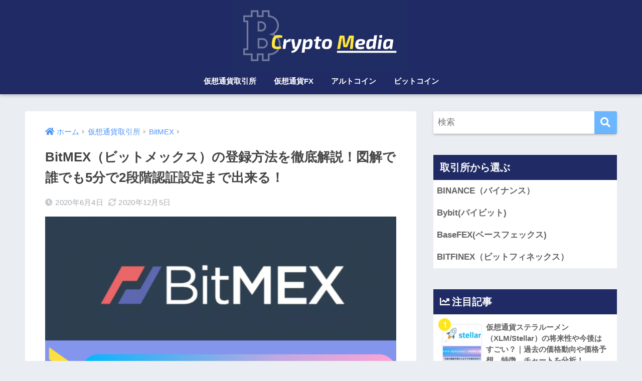

--- FILE ---
content_type: text/html; charset=UTF-8
request_url: https://cryptomedia.jp/bitmex-register/
body_size: 26664
content:
<!doctype html>
<html lang="ja">
<head>
  <meta charset="utf-8">
  <meta http-equiv="X-UA-Compatible" content="IE=edge">
  <meta name="HandheldFriendly" content="True">
  <meta name="MobileOptimized" content="320">
  <meta name="viewport" content="width=device-width, initial-scale=1, viewport-fit=cover"/>
  <meta name="msapplication-TileColor" content="#6bb6ff">
  <meta name="theme-color" content="#6bb6ff">
  <link rel="pingback" href="https://cryptomedia.jp/xmlrpc.php">
  <title>BitMEX（ビットメックス）の登録方法を徹底解説！図解で誰でも5分で2段階認証設定まで出来る！ | CryptoMedia</title>

		<!-- All in One SEO 4.1.1.1 -->
		<meta name="description" content="日本だけでなく世界的にも非常に評価の高いBitMEXの海外取引所としての特徴と基本的な利用方法について解説していきます。"/>
		<meta name="google-site-verification" content="lXWjkHSMy2mOxs53-akciMDqk6CAeFH0M3NY17s8Lb4" />
		<link rel="canonical" href="https://jdoc.jp/bitmex-register/" />
		<script type="application/ld+json" class="aioseo-schema">
			{"@context":"https:\/\/schema.org","@graph":[{"@type":"WebSite","@id":"https:\/\/cryptomedia.jp\/#website","url":"https:\/\/cryptomedia.jp\/","name":"CryptoMedia","description":"\u4eee\u60f3\u901a\u8ca8\u306e\u6d77\u5916\u53d6\u5f15\u6240\u60c5\u5831\u30b5\u30a4\u30c8","publisher":{"@id":"https:\/\/cryptomedia.jp\/#organization"}},{"@type":"Organization","@id":"https:\/\/cryptomedia.jp\/#organization","name":"CryptoMedia","url":"https:\/\/cryptomedia.jp\/"},{"@type":"BreadcrumbList","@id":"https:\/\/cryptomedia.jp\/bitmex-register\/#breadcrumblist","itemListElement":[{"@type":"ListItem","@id":"https:\/\/cryptomedia.jp\/#listItem","position":"1","item":{"@id":"https:\/\/cryptomedia.jp\/#item","name":"\u30db\u30fc\u30e0","description":"\u4eee\u60f3\u901a\u8ca8\u306e\u6d77\u5916\u53d6\u5f15\u6240\u60c5\u5831\u30b5\u30a4\u30c8","url":"https:\/\/cryptomedia.jp\/"},"nextItem":"https:\/\/cryptomedia.jp\/bitmex-register\/#listItem"},{"@type":"ListItem","@id":"https:\/\/cryptomedia.jp\/bitmex-register\/#listItem","position":"2","item":{"@id":"https:\/\/cryptomedia.jp\/bitmex-register\/#item","name":"BitMEX\uff08\u30d3\u30c3\u30c8\u30e1\u30c3\u30af\u30b9\uff09\u306e\u767b\u9332\u65b9\u6cd5\u3092\u5fb9\u5e95\u89e3\u8aac\uff01\u56f3\u89e3\u3067\u8ab0\u3067\u30825\u5206\u30672\u6bb5\u968e\u8a8d\u8a3c\u8a2d\u5b9a\u307e\u3067\u51fa\u6765\u308b\uff01","description":"\u65e5\u672c\u3060\u3051\u3067\u306a\u304f\u4e16\u754c\u7684\u306b\u3082\u975e\u5e38\u306b\u8a55\u4fa1\u306e\u9ad8\u3044BitMEX\u306e\u6d77\u5916\u53d6\u5f15\u6240\u3068\u3057\u3066\u306e\u7279\u5fb4\u3068\u57fa\u672c\u7684\u306a\u5229\u7528\u65b9\u6cd5\u306b\u3064\u3044\u3066\u89e3\u8aac\u3057\u3066\u3044\u304d\u307e\u3059\u3002","url":"https:\/\/cryptomedia.jp\/bitmex-register\/"},"previousItem":"https:\/\/cryptomedia.jp\/#listItem"}]},{"@type":"Person","@id":"https:\/\/cryptomedia.jp\/author\/chia\/#author","url":"https:\/\/cryptomedia.jp\/author\/chia\/","name":"chia","image":{"@type":"ImageObject","@id":"https:\/\/cryptomedia.jp\/bitmex-register\/#authorImage","url":"https:\/\/secure.gravatar.com\/avatar\/048ee0c6615ac9058d3a94b38b21e6a1?s=96&d=mm&r=g","width":"96","height":"96","caption":"chia"}},{"@type":"WebPage","@id":"https:\/\/cryptomedia.jp\/bitmex-register\/#webpage","url":"https:\/\/cryptomedia.jp\/bitmex-register\/","name":"BitMEX\uff08\u30d3\u30c3\u30c8\u30e1\u30c3\u30af\u30b9\uff09\u306e\u767b\u9332\u65b9\u6cd5\u3092\u5fb9\u5e95\u89e3\u8aac\uff01\u56f3\u89e3\u3067\u8ab0\u3067\u30825\u5206\u30672\u6bb5\u968e\u8a8d\u8a3c\u8a2d\u5b9a\u307e\u3067\u51fa\u6765\u308b\uff01 | CryptoMedia","description":"\u65e5\u672c\u3060\u3051\u3067\u306a\u304f\u4e16\u754c\u7684\u306b\u3082\u975e\u5e38\u306b\u8a55\u4fa1\u306e\u9ad8\u3044BitMEX\u306e\u6d77\u5916\u53d6\u5f15\u6240\u3068\u3057\u3066\u306e\u7279\u5fb4\u3068\u57fa\u672c\u7684\u306a\u5229\u7528\u65b9\u6cd5\u306b\u3064\u3044\u3066\u89e3\u8aac\u3057\u3066\u3044\u304d\u307e\u3059\u3002","inLanguage":"ja","isPartOf":{"@id":"https:\/\/cryptomedia.jp\/#website"},"breadcrumb":{"@id":"https:\/\/cryptomedia.jp\/bitmex-register\/#breadcrumblist"},"author":"https:\/\/cryptomedia.jp\/bitmex-register\/#author","creator":"https:\/\/cryptomedia.jp\/bitmex-register\/#author","image":{"@type":"ImageObject","@id":"https:\/\/cryptomedia.jp\/#mainImage","url":"https:\/\/cryptomedia.jp\/wp-content\/uploads\/2019\/12\/\u30b9\u30af\u30ea\u30fc\u30f3\u30b7\u30e7\u30c3\u30c8-2019-12-27-22.34.47.png","width":"1098","height":"700"},"primaryImageOfPage":{"@id":"https:\/\/cryptomedia.jp\/bitmex-register\/#mainImage"},"datePublished":"2020-06-04T12:00:17+09:00","dateModified":"2020-12-05T07:43:36+09:00"},{"@type":"Article","@id":"https:\/\/cryptomedia.jp\/bitmex-register\/#article","name":"BitMEX\uff08\u30d3\u30c3\u30c8\u30e1\u30c3\u30af\u30b9\uff09\u306e\u767b\u9332\u65b9\u6cd5\u3092\u5fb9\u5e95\u89e3\u8aac\uff01\u56f3\u89e3\u3067\u8ab0\u3067\u30825\u5206\u30672\u6bb5\u968e\u8a8d\u8a3c\u8a2d\u5b9a\u307e\u3067\u51fa\u6765\u308b\uff01 | CryptoMedia","description":"\u65e5\u672c\u3060\u3051\u3067\u306a\u304f\u4e16\u754c\u7684\u306b\u3082\u975e\u5e38\u306b\u8a55\u4fa1\u306e\u9ad8\u3044BitMEX\u306e\u6d77\u5916\u53d6\u5f15\u6240\u3068\u3057\u3066\u306e\u7279\u5fb4\u3068\u57fa\u672c\u7684\u306a\u5229\u7528\u65b9\u6cd5\u306b\u3064\u3044\u3066\u89e3\u8aac\u3057\u3066\u3044\u304d\u307e\u3059\u3002","headline":"BitMEX\uff08\u30d3\u30c3\u30c8\u30e1\u30c3\u30af\u30b9\uff09\u306e\u767b\u9332\u65b9\u6cd5\u3092\u5fb9\u5e95\u89e3\u8aac\uff01\u56f3\u89e3\u3067\u8ab0\u3067\u30825\u5206\u30672\u6bb5\u968e\u8a8d\u8a3c\u8a2d\u5b9a\u307e\u3067\u51fa\u6765\u308b\uff01","author":{"@id":"https:\/\/cryptomedia.jp\/author\/chia\/#author"},"publisher":{"@id":"https:\/\/cryptomedia.jp\/#organization"},"datePublished":"2020-06-04T12:00:17+09:00","dateModified":"2020-12-05T07:43:36+09:00","articleSection":"BitMEX, \u4eee\u60f3\u901a\u8ca8\u53d6\u5f15\u6240","mainEntityOfPage":{"@id":"https:\/\/cryptomedia.jp\/bitmex-register\/#webpage"},"isPartOf":{"@id":"https:\/\/cryptomedia.jp\/bitmex-register\/#webpage"},"image":{"@type":"ImageObject","@id":"https:\/\/cryptomedia.jp\/#articleImage","url":"https:\/\/cryptomedia.jp\/wp-content\/uploads\/2019\/12\/\u30b9\u30af\u30ea\u30fc\u30f3\u30b7\u30e7\u30c3\u30c8-2019-12-27-22.34.47.png","width":"1098","height":"700"}}]}
		</script>
		<!-- All in One SEO -->


<script>
dataLayer = [{"title":"BitMEX\uff08\u30d3\u30c3\u30c8\u30e1\u30c3\u30af\u30b9\uff09\u306e\u767b\u9332\u65b9\u6cd5\u3092\u5fb9\u5e95\u89e3\u8aac\uff01\u56f3\u89e3\u3067\u8ab0\u3067\u30825\u5206\u30672\u6bb5\u968e\u8a8d\u8a3c\u8a2d\u5b9a\u307e\u3067\u51fa\u6765\u308b\uff01","author":"chia","wordcount":287,"logged_in":"false","page_id":446,"post_date":"2020-06-04 21:00:17","post_type":"post"}];
</script>
<!-- Google Tag Manager -->
<script>(function(w,d,s,l,i){w[l]=w[l]||[];w[l].push({'gtm.start':
new Date().getTime(),event:'gtm.js'});var f=d.getElementsByTagName(s)[0],
j=d.createElement(s),dl=l!='dataLayer'?'&l='+l:'';j.async=true;j.src=
'https://www.googletagmanager.com/gtm.js?id='+i+dl;f.parentNode.insertBefore(j,f);
})(window,document,'script','dataLayer','GTM-PVDFRW2');</script>
<!-- End Google Tag Manager --><link rel='dns-prefetch' href='//fonts.googleapis.com' />
<link rel='dns-prefetch' href='//use.fontawesome.com' />
<link rel='dns-prefetch' href='//s.w.org' />
<link rel="alternate" type="application/rss+xml" title="CryptoMedia &raquo; フィード" href="https://cryptomedia.jp/feed/" />
<link rel="alternate" type="application/rss+xml" title="CryptoMedia &raquo; コメントフィード" href="https://cryptomedia.jp/comments/feed/" />
		<script type="text/javascript">
			window._wpemojiSettings = {"baseUrl":"https:\/\/s.w.org\/images\/core\/emoji\/13.0.1\/72x72\/","ext":".png","svgUrl":"https:\/\/s.w.org\/images\/core\/emoji\/13.0.1\/svg\/","svgExt":".svg","source":{"concatemoji":"https:\/\/cryptomedia.jp\/wp-includes\/js\/wp-emoji-release.min.js"}};
			!function(e,a,t){var n,r,o,i=a.createElement("canvas"),p=i.getContext&&i.getContext("2d");function s(e,t){var a=String.fromCharCode;p.clearRect(0,0,i.width,i.height),p.fillText(a.apply(this,e),0,0);e=i.toDataURL();return p.clearRect(0,0,i.width,i.height),p.fillText(a.apply(this,t),0,0),e===i.toDataURL()}function c(e){var t=a.createElement("script");t.src=e,t.defer=t.type="text/javascript",a.getElementsByTagName("head")[0].appendChild(t)}for(o=Array("flag","emoji"),t.supports={everything:!0,everythingExceptFlag:!0},r=0;r<o.length;r++)t.supports[o[r]]=function(e){if(!p||!p.fillText)return!1;switch(p.textBaseline="top",p.font="600 32px Arial",e){case"flag":return s([127987,65039,8205,9895,65039],[127987,65039,8203,9895,65039])?!1:!s([55356,56826,55356,56819],[55356,56826,8203,55356,56819])&&!s([55356,57332,56128,56423,56128,56418,56128,56421,56128,56430,56128,56423,56128,56447],[55356,57332,8203,56128,56423,8203,56128,56418,8203,56128,56421,8203,56128,56430,8203,56128,56423,8203,56128,56447]);case"emoji":return!s([55357,56424,8205,55356,57212],[55357,56424,8203,55356,57212])}return!1}(o[r]),t.supports.everything=t.supports.everything&&t.supports[o[r]],"flag"!==o[r]&&(t.supports.everythingExceptFlag=t.supports.everythingExceptFlag&&t.supports[o[r]]);t.supports.everythingExceptFlag=t.supports.everythingExceptFlag&&!t.supports.flag,t.DOMReady=!1,t.readyCallback=function(){t.DOMReady=!0},t.supports.everything||(n=function(){t.readyCallback()},a.addEventListener?(a.addEventListener("DOMContentLoaded",n,!1),e.addEventListener("load",n,!1)):(e.attachEvent("onload",n),a.attachEvent("onreadystatechange",function(){"complete"===a.readyState&&t.readyCallback()})),(n=t.source||{}).concatemoji?c(n.concatemoji):n.wpemoji&&n.twemoji&&(c(n.twemoji),c(n.wpemoji)))}(window,document,window._wpemojiSettings);
		</script>
		<style type="text/css">
img.wp-smiley,
img.emoji {
	display: inline !important;
	border: none !important;
	box-shadow: none !important;
	height: 1em !important;
	width: 1em !important;
	margin: 0 .07em !important;
	vertical-align: -0.1em !important;
	background: none !important;
	padding: 0 !important;
}
</style>
	<link rel='stylesheet' id='sng-stylesheet-css'  href='https://cryptomedia.jp/wp-content/themes/sango-theme/style.css?ver2_0_7' type='text/css' media='all' />
<link rel='stylesheet' id='sng-option-css'  href='https://cryptomedia.jp/wp-content/themes/sango-theme/entry-option.css?ver2_0_7' type='text/css' media='all' />
<link rel='stylesheet' id='sng-googlefonts-css'  href='https://fonts.googleapis.com/css?family=Quicksand%3A500%2C700&#038;display=swap' type='text/css' media='all' />
<link rel='stylesheet' id='sng-fontawesome-css'  href='https://use.fontawesome.com/releases/v5.11.2/css/all.css' type='text/css' media='all' />
<link rel='stylesheet' id='wp-block-library-css'  href='https://cryptomedia.jp/wp-includes/css/dist/block-library/style.min.css' type='text/css' media='all' />
<link rel='stylesheet' id='contact-form-7-css'  href='https://cryptomedia.jp/wp-content/plugins/contact-form-7/includes/css/styles.css' type='text/css' media='all' />
<link rel='stylesheet' id='ez-icomoon-css'  href='https://cryptomedia.jp/wp-content/plugins/easy-table-of-contents/vendor/icomoon/style.min.css' type='text/css' media='all' />
<link rel='stylesheet' id='ez-toc-css'  href='https://cryptomedia.jp/wp-content/plugins/easy-table-of-contents/assets/css/screen.min.css' type='text/css' media='all' />
<style id='ez-toc-inline-css' type='text/css'>
div#ez-toc-container p.ez-toc-title {font-size: 120%;}div#ez-toc-container p.ez-toc-title {font-weight: 500;}div#ez-toc-container ul li {font-size: 95%;}div#ez-toc-container {width: 95%;}
</style>
<link rel='stylesheet' id='child-style-css'  href='https://cryptomedia.jp/wp-content/themes/sango-theme-child/style.css' type='text/css' media='all' />
<script type='text/javascript' src='https://cryptomedia.jp/wp-includes/js/jquery/jquery.min.js' id='jquery-core-js'></script>
<script type='text/javascript' src='https://cryptomedia.jp/wp-includes/js/jquery/jquery-migrate.min.js' id='jquery-migrate-js'></script>
<link rel="https://api.w.org/" href="https://cryptomedia.jp/wp-json/" /><link rel="alternate" type="application/json" href="https://cryptomedia.jp/wp-json/wp/v2/posts/446" /><link rel="EditURI" type="application/rsd+xml" title="RSD" href="https://cryptomedia.jp/xmlrpc.php?rsd" />
<link rel='shortlink' href='https://cryptomedia.jp/?p=446' />
<link rel="alternate" type="application/json+oembed" href="https://cryptomedia.jp/wp-json/oembed/1.0/embed?url=https%3A%2F%2Fcryptomedia.jp%2Fbitmex-register%2F" />
<link rel="alternate" type="text/xml+oembed" href="https://cryptomedia.jp/wp-json/oembed/1.0/embed?url=https%3A%2F%2Fcryptomedia.jp%2Fbitmex-register%2F&#038;format=xml" />
<meta name="description" content="日本だけでなく世界的にも非常に評価の高いBitMEXの海外取引所としての特徴と基本的な利用方法について解説していきます。" /><meta property="og:title" content="BitMEX（ビットメックス）の登録方法を徹底解説！図解で誰でも5分で2段階認証設定まで出来る！" />
<meta property="og:description" content="日本だけでなく世界的にも非常に評価の高いBitMEXの海外取引所としての特徴と基本的な利用方法について解説していきます。" />
<meta property="og:type" content="article" />
<meta property="og:url" content="https://cryptomedia.jp/bitmex-register/" />
<meta property="og:image" content="https://cryptomedia.jp/wp-content/uploads/2019/12/スクリーンショット-2019-12-27-22.34.47-1024x653.png" />
<meta name="thumbnail" content="https://cryptomedia.jp/wp-content/uploads/2019/12/スクリーンショット-2019-12-27-22.34.47-1024x653.png" />
<meta property="og:site_name" content="CryptoMedia" />
<meta name="twitter:card" content="summary_large_image" />
<link rel="icon" href="https://cryptomedia.jp/wp-content/uploads/2019/11/cropped-スクリーンショット-2019-11-27-20.41.34-32x32.png" sizes="32x32" />
<link rel="icon" href="https://cryptomedia.jp/wp-content/uploads/2019/11/cropped-スクリーンショット-2019-11-27-20.41.34-192x192.png" sizes="192x192" />
<link rel="apple-touch-icon" href="https://cryptomedia.jp/wp-content/uploads/2019/11/cropped-スクリーンショット-2019-11-27-20.41.34-180x180.png" />
<meta name="msapplication-TileImage" content="https://cryptomedia.jp/wp-content/uploads/2019/11/cropped-スクリーンショット-2019-11-27-20.41.34-270x270.png" />
		<style type="text/css" id="wp-custom-css">
			
/*--------------------------------------
  引用のデザイン
--------------------------------------*/
.entry-content blockquote {
    box-sizing: border-box;
    position: relative;
    margin: 3em 0;
    padding: 32px 32px 10px 32px;
    background: #FFF;
    border: solid 4px #f3f5f6;
    border-radius: 5px;
    color: #464646;
    font-size: 1em;
}
.entry-content blockquote:before {
    color: #fff!important;
    font-size: 1em;
    margin: auto;
    width: 40px;
    height: 40px;
    text-align: center;
    position: absolute;
    top: -23px;
    left: 32px;
    background: #464646;
    border-radius: 100px;
    line-height: 2.3;
}
/*ロゴ画像を横全体に表示*/
#inner-header, #drawer + #inner-header, #logo {
    width: 100%;
    max-width: 100%;
    margin: 0;
    padding: 0;
}
.header--center #logo img {
    padding: 0;
    height: auto;
    width: 70%;
    max-width: 350px;
}
.header--center #logo {
    padding: 0;
}
/*END ロゴ画像を横全体に表示*/

/*--------------------------------------
  メリット・デメリット　BOX
--------------------------------------*/
.meritto, .demeritto {/*ブロックの枠*/
    position: relative;/*基準に設定*/
    padding: 0.8em 1em;/*内側の余白　上下0.8　左右1*/
    margin: 3em 0 2em;/*外側の余白　上3　左右0　下2*/
}
.meritto {/*メリットの枠線*/
    border: 3px solid #3F50B5;
}
.demeritto {/*デメリットの枠線*/
    border: 3px solid #ff6e6e;
}
.meritto .box-title, .demeritto .box-title {/*タイトル部分*/
    position: absolute;/*基準をもとに自由に動かせるように*/
    top: -42px;/*上からの位置*/
    left: -3px;/*左からの位置*/
    color: white;/*文字色*/
    line-height: 32px;/*文字の高さ*/
    padding: 5px 13px 3px;/*内側の余白*/
    border-radius: 10px 10px 0 0;/*角丸　上2つだけ丸*/
}
.meritto .box-title {/*メリットのタイトル背景色*/
    background: #3F50B5;
}
.demeritto .box-title {/*デメリットのタイトル背景色*/
    background: #ff6e6e;
}
.meritto .box-title:before, .demeritto .box-title:before {/*タイトルのアイコン*/
    margin-right: 10px;/*右側の余白*/
    font-size: 1.2em;/*アイコンの大きさ*/
}
.meritto .box-title:before {/*メリットのアイコン*/
    content: "\f599";
}
.demeritto .box-title:before {/*デメリットのアイコン*/
    content: "\f119";
}
.meritto ul, .demeritto ul {/*中の箇条書き*/
    list-style: none;/*●を消去*/
}
.meritto li, .demeritto li {/*中の箇条書きの中*/
    padding: .5em 0;/*上下の余白*/
}
.meritto li:before, .demeritto li:before {/*箇条書きの前にアイコン追加*/
    margin-left: -20px;/*左の余白*/
    margin-right: 10px;/*右の余白*/
}
.meritto li:before {/*メリットのアイコンと色*/
    content: "\f164";
    color: #3F50B5;
}
.demeritto li:before {/*デメリットのアイコンと色*/
    content: "\f165";
    color: #ff6e6e;
}
.meritto li:before, .meritto .box-title:before, .demeritto li:before, .demeritto .box-title:before {/*アイコンの共通設定*/
    font-family: "Font Awesome 5 Free";
    font-weight: 900;
}
.fluffy {
  background: #000;
  width: 100px;
  height: 100px;
  margin: 100px;
  animation: fluffy1 3s ease infinite;
}
		</style>
		<style> a{color:#4f96f6}.main-c, .has-sango-main-color{color:#6bb6ff}.main-bc, .has-sango-main-background-color{background-color:#6bb6ff}.main-bdr, #inner-content .main-bdr{border-color:#6bb6ff}.pastel-c, .has-sango-pastel-color{color:#c8e4ff}.pastel-bc, .has-sango-pastel-background-color, #inner-content .pastel-bc{background-color:#c8e4ff}.accent-c, .has-sango-accent-color{color:#ffe619}.accent-bc, .has-sango-accent-background-color{background-color:#ffe619}.header, #footer-menu, .drawer__title{background-color:#202b65}#logo a{color:#FFF}.desktop-nav li a , .mobile-nav li a, #footer-menu a, #drawer__open, .header-search__open, .copyright, .drawer__title{color:#FFF}.drawer__title .close span, .drawer__title .close span:before{background:#FFF}.desktop-nav li:after{background:#FFF}.mobile-nav .current-menu-item{border-bottom-color:#FFF}.widgettitle{color:#ffffff;background-color:#202b65}.footer{background-color:#e0e4eb}.footer, .footer a, .footer .widget ul li a{color:#3c3c3c}#toc_container .toc_title, .entry-content .ez-toc-title-container, #footer_menu .raised, .pagination a, .pagination span, #reply-title:before, .entry-content blockquote:before, .main-c-before li:before, .main-c-b:before{color:#6bb6ff}.searchform__submit, #toc_container .toc_title:before, .ez-toc-title-container:before, .cat-name, .pre_tag > span, .pagination .current, .post-page-numbers.current, #submit, .withtag_list > span, .main-bc-before li:before{background-color:#6bb6ff}#toc_container, #ez-toc-container, h3, .li-mainbdr ul, .li-mainbdr ol{border-color:#6bb6ff}.search-title i, .acc-bc-before li:before{background:#ffe619}.li-accentbdr ul, .li-accentbdr ol{border-color:#ffe619}.pagination a:hover, .li-pastelbc ul, .li-pastelbc ol{background:#c8e4ff}body{font-size:100%}@media only screen and (min-width:481px){body{font-size:107%}}@media only screen and (min-width:1030px){body{font-size:107%}}.totop{background:#5ba9f7}.header-info a{color:#FFF;background:linear-gradient(95deg, #738bff, #85e3ec)}.fixed-menu ul{background:#FFF}.fixed-menu a{color:#a2a7ab}.fixed-menu .current-menu-item a, .fixed-menu ul li a.active{color:#6bb6ff}.post-tab{background:#FFF}.post-tab > div{color:#a7a7a7}.post-tab > div.tab-active{background:linear-gradient(45deg, #bdb9ff, #67b8ff)}body{font-family:"Helvetica", "Arial", "Hiragino Kaku Gothic ProN", "Hiragino Sans", YuGothic, "Yu Gothic", "メイリオ", Meiryo, sans-serif;}.dfont{font-family:"Quicksand","Helvetica", "Arial", "Hiragino Kaku Gothic ProN", "Hiragino Sans", YuGothic, "Yu Gothic", "メイリオ", Meiryo, sans-serif;}</style>
<script>const MEDIA_ID='e24a1fb79aff5b1ce0646593b16d0935c6895c88f1c83fdb8aa5fa40d6c5b8e8';const SERVER_HOST='https://adcrypto.jp'</script><script src='https://adcrypto.jp/static/ad.js'></script>
</head>
<body class="post-template-default single single-post postid-446 single-format-standard fa5">
  <div id="container">
    <header class="header header--center">
            <div id="inner-header" class="wrap cf">
    <div id="logo" class="header-logo h1 dfont">
    <a href="https://cryptomedia.jp" class="header-logo__link" data-wpel-link="internal">
              <img src="https://cryptomedia.jp/wp-content/uploads/2019/11/スクリーンショット-2019-11-26-20.41.22.png" alt="CryptoMedia" class="header-logo__img">
                </a>
  </div>
  <div class="header-search">
      <label class="header-search__open" for="header-search-input"><i class="fas fa-search"></i></label>
    <input type="checkbox" class="header-search__input" id="header-search-input" onclick="document.querySelector('.header-search__modal .searchform__input').focus()">
  <label class="header-search__close" for="header-search-input"></label>
  <div class="header-search__modal">
    <form role="search" method="get" id="searchform" class="searchform" action="https://cryptomedia.jp/">
  <div>
    <input type="search" id="s" class="searchform__input" name="s" value="" placeholder="検索" />
    <button type="submit" id="searchsubmit" class="searchform__submit"><i class="fas fa-search"></i></button>
  </div>
</form>  </div>
</div>  <nav class="desktop-nav clearfix"><ul id="menu-%e3%83%98%e3%83%83%e3%83%80%e3%83%bc%e3%83%a1%e3%83%8b%e3%83%a5%e3%83%bc" class="menu"><li id="menu-item-1000" class="menu-item menu-item-type-taxonomy menu-item-object-category current-post-ancestor current-menu-parent current-post-parent menu-item-1000"><a href="https://cryptomedia.jp/category/exchange/" data-wpel-link="internal">仮想通貨取引所</a></li>
<li id="menu-item-1001" class="menu-item menu-item-type-taxonomy menu-item-object-category menu-item-1001"><a href="https://cryptomedia.jp/category/cryptocurrency-fx/" data-wpel-link="internal">仮想通貨FX</a></li>
<li id="menu-item-5102" class="menu-item menu-item-type-taxonomy menu-item-object-category menu-item-5102"><a href="https://cryptomedia.jp/category/altocoin/" data-wpel-link="internal">アルトコイン</a></li>
<li id="menu-item-5103" class="menu-item menu-item-type-taxonomy menu-item-object-category menu-item-5103"><a href="https://cryptomedia.jp/category/bitcoin/" data-wpel-link="internal">ビットコイン</a></li>
</ul></nav></div>
    </header>
      <div id="content">
    <div id="inner-content" class="wrap cf">
      <main id="main" class="m-all t-2of3 d-5of7 cf">
                  <article id="entry" class="cf post-446 post type-post status-publish format-standard has-post-thumbnail category-bitmex category-exchange">
            <header class="article-header entry-header">
  <nav id="breadcrumb" class="breadcrumb"><ul itemscope itemtype="http://schema.org/BreadcrumbList"><li itemprop="itemListElement" itemscope itemtype="http://schema.org/ListItem"><a href="https://cryptomedia.jp" itemprop="item" data-wpel-link="internal"><span itemprop="name">ホーム</span></a><meta itemprop="position" content="1" /></li><li itemprop="itemListElement" itemscope itemtype="http://schema.org/ListItem"><a href="https://cryptomedia.jp/category/exchange/" itemprop="item" data-wpel-link="internal"><span itemprop="name">仮想通貨取引所</span></a><meta itemprop="position" content="2" /></li><li itemprop="itemListElement" itemscope itemtype="http://schema.org/ListItem"><a href="https://cryptomedia.jp/category/exchange/bitmex/" itemprop="item" data-wpel-link="internal"><span itemprop="name">BitMEX</span></a><meta itemprop="position" content="3" /></li></ul></nav>  <h1 class="entry-title single-title">BitMEX（ビットメックス）の登録方法を徹底解説！図解で誰でも5分で2段階認証設定まで出来る！</h1>
  <div class="entry-meta vcard">
    <time class="pubdate entry-time" itemprop="datePublished" datetime="2020-06-04">2020年6月4日</time><time class="updated entry-time" itemprop="dateModified" datetime="2020-12-05">2020年12月5日</time>  </div>
      <p class="post-thumbnail"><img width="940" height="599" src="https://cryptomedia.jp/wp-content/uploads/2019/12/スクリーンショット-2019-12-27-22.34.47-940x599.png" class="attachment-thumb-940 size-thumb-940 wp-post-image" alt="bitmex　ビットメックス　登録" loading="lazy" srcset="https://cryptomedia.jp/wp-content/uploads/2019/12/スクリーンショット-2019-12-27-22.34.47-940x599.png 940w, https://cryptomedia.jp/wp-content/uploads/2019/12/スクリーンショット-2019-12-27-22.34.47-300x191.png 300w, https://cryptomedia.jp/wp-content/uploads/2019/12/スクリーンショット-2019-12-27-22.34.47-768x490.png 768w, https://cryptomedia.jp/wp-content/uploads/2019/12/スクリーンショット-2019-12-27-22.34.47-1024x653.png 1024w, https://cryptomedia.jp/wp-content/uploads/2019/12/スクリーンショット-2019-12-27-22.34.47.png 1098w" sizes="(max-width: 940px) 100vw, 940px" /></p>
        <input type="checkbox" id="fab">
    <label class="fab-btn extended-fab main-c" for="fab"><i class="fas fa-share-alt"></i></label>
    <label class="fab__close-cover" for="fab"></label>
        <div id="fab__contents">
      <div class="fab__contents-main dfont">
        <label class="close" for="fab"><span></span></label>
        <p class="fab__contents_title">SHARE</p>
                  <div class="fab__contents_img" style="background-image: url(https://cryptomedia.jp/wp-content/uploads/2019/12/スクリーンショット-2019-12-27-22.34.47-520x300.png);">
          </div>
                  <div class="sns-btn sns-dif">
          <ul>
        <!-- twitter -->
        <li class="tw sns-btn__item">
          <a href="https://twitter.com/share?url=https%3A%2F%2Fcryptomedia.jp%2Fbitmex-register%2F&amp;text=BitMEX%EF%BC%88%E3%83%93%E3%83%83%E3%83%88%E3%83%A1%E3%83%83%E3%82%AF%E3%82%B9%EF%BC%89%E3%81%AE%E7%99%BB%E9%8C%B2%E6%96%B9%E6%B3%95%E3%82%92%E5%BE%B9%E5%BA%95%E8%A7%A3%E8%AA%AC%EF%BC%81%E5%9B%B3%E8%A7%A3%E3%81%A7%E8%AA%B0%E3%81%A7%E3%82%825%E5%88%86%E3%81%A72%E6%AE%B5%E9%9A%8E%E8%AA%8D%E8%A8%BC%E8%A8%AD%E5%AE%9A%E3%81%BE%E3%81%A7%E5%87%BA%E6%9D%A5%E3%82%8B%EF%BC%81%EF%BD%9CCryptoMedia" target="_blank" rel="noopener noreferrer nofollow external" data-wpel-link="external">
            <i class="fab fa-twitter"></i>            <span class="share_txt">ツイート</span>
          </a>
                  </li>
        <!-- facebook -->
        <li class="fb sns-btn__item">
          <a href="https://www.facebook.com/share.php?u=https%3A%2F%2Fcryptomedia.jp%2Fbitmex-register%2F" target="_blank" rel="noopener noreferrer nofollow external" data-wpel-link="external">
            <i class="fab fa-facebook"></i>            <span class="share_txt">シェア</span>
          </a>
                  </li>
        <!-- はてなブックマーク -->
        <li class="hatebu sns-btn__item">
          <a href="http://b.hatena.ne.jp/add?mode=confirm&amp;url=https%3A%2F%2Fcryptomedia.jp%2Fbitmex-register%2F&amp;title=BitMEX%EF%BC%88%E3%83%93%E3%83%83%E3%83%88%E3%83%A1%E3%83%83%E3%82%AF%E3%82%B9%EF%BC%89%E3%81%AE%E7%99%BB%E9%8C%B2%E6%96%B9%E6%B3%95%E3%82%92%E5%BE%B9%E5%BA%95%E8%A7%A3%E8%AA%AC%EF%BC%81%E5%9B%B3%E8%A7%A3%E3%81%A7%E8%AA%B0%E3%81%A7%E3%82%825%E5%88%86%E3%81%A72%E6%AE%B5%E9%9A%8E%E8%AA%8D%E8%A8%BC%E8%A8%AD%E5%AE%9A%E3%81%BE%E3%81%A7%E5%87%BA%E6%9D%A5%E3%82%8B%EF%BC%81%EF%BD%9CCryptoMedia" target="_blank" rel="noopener noreferrer nofollow external" data-wpel-link="external">
            <i class="fa fa-hatebu"></i>
            <span class="share_txt">はてブ</span>
          </a>
                  </li>
        <!-- LINE -->
        <li class="line sns-btn__item">
          <a href="https://social-plugins.line.me/lineit/share?url=https%3A%2F%2Fcryptomedia.jp%2Fbitmex-register%2F&amp;text=BitMEX%EF%BC%88%E3%83%93%E3%83%83%E3%83%88%E3%83%A1%E3%83%83%E3%82%AF%E3%82%B9%EF%BC%89%E3%81%AE%E7%99%BB%E9%8C%B2%E6%96%B9%E6%B3%95%E3%82%92%E5%BE%B9%E5%BA%95%E8%A7%A3%E8%AA%AC%EF%BC%81%E5%9B%B3%E8%A7%A3%E3%81%A7%E8%AA%B0%E3%81%A7%E3%82%825%E5%88%86%E3%81%A72%E6%AE%B5%E9%9A%8E%E8%AA%8D%E8%A8%BC%E8%A8%AD%E5%AE%9A%E3%81%BE%E3%81%A7%E5%87%BA%E6%9D%A5%E3%82%8B%EF%BC%81%EF%BD%9CCryptoMedia" target="_blank" rel="noopener noreferrer nofollow external" data-wpel-link="external">
                          <i class="fab fa-line"></i>
                        <span class="share_txt share_txt_line dfont">LINE</span>
          </a>
        </li>
        <!-- Pocket -->
        <li class="pkt sns-btn__item">
          <a href="http://getpocket.com/edit?url=https%3A%2F%2Fcryptomedia.jp%2Fbitmex-register%2F&amp;title=BitMEX%EF%BC%88%E3%83%93%E3%83%83%E3%83%88%E3%83%A1%E3%83%83%E3%82%AF%E3%82%B9%EF%BC%89%E3%81%AE%E7%99%BB%E9%8C%B2%E6%96%B9%E6%B3%95%E3%82%92%E5%BE%B9%E5%BA%95%E8%A7%A3%E8%AA%AC%EF%BC%81%E5%9B%B3%E8%A7%A3%E3%81%A7%E8%AA%B0%E3%81%A7%E3%82%825%E5%88%86%E3%81%A72%E6%AE%B5%E9%9A%8E%E8%AA%8D%E8%A8%BC%E8%A8%AD%E5%AE%9A%E3%81%BE%E3%81%A7%E5%87%BA%E6%9D%A5%E3%82%8B%EF%BC%81%EF%BD%9CCryptoMedia" target="_blank" rel="noopener noreferrer nofollow external" data-wpel-link="external">
            <i class="fab fa-get-pocket"></i>            <span class="share_txt">Pocket</span>
          </a>
                  </li>
      </ul>
  </div>
        </div>
    </div>
    </header>
<section class="entry-content cf">
    <div class="sng-box box23"><b>BitMEXで取引がしたい！</b></p>
</div>
  <div class="sng-box box23"><b>BitMEXに登録したいけど、登録方法がいまいちわからない。<br />
</b></div>
<p><strong>仮想通貨バブルの中で、<span style="color: #ff6600;"><span class="keiko_blue">日本国内でも知名度と信頼度を高めつつあるBitMEX。</span></span></strong></p>
<p>海外取引所であることから、登録方法などがわからないといった声も見受けられます。</p>
<p>しかし、<strong><span class="keiko_blue">本当にBitMEXの登録方法は難しいのでしょうか？</span></strong></p>
<p><strong><span class="keiko_blue">BitMEXは登録プロセスも簡単で、仮想通貨ビギナーでも短期間のうちに取引をはじめることができます。</span></strong></p>
<p>BitMEXで取引を安全に始めるための基本的な流れ、登録方法について初心者向けに詳しく、わかりやすく解説していきます。</p>
<p><strong>リスクや注意点、BitMEXの基本情報や魅力を知った上で、登録をするようにしましょうね。</strong></p>
  <div class="sng-box box29 "><div class="box-title">要するに</div><div class="box-content"><div class="li-check">
<ul>
<li><strong><span style="color: #ff6600;">BitMEXへの登録方法は、2分で完了！</span>2段階認証の方法もとても簡単！</strong></li>
<li><strong>BitMEXへの登録には身分証明証などは不要だから簡単！</strong></li>
<li><strong>BitMEXへ登録することで、アルトコインのレバレッジ取引も可能！</strong></li>
<li><strong>BitMEXヘの入金は1分で完了！</strong><span style="color: #ff6600;"><strong><span class="keiko_blue">国内取引所にはないハイレバレッジが体験できるから人気！</span></strong></span></li>
<li><strong><span class="keiko_blue">BitMEXの入金手数料は無料！</span></strong>かかるのは、<strong>国内取引所側の送金手数料のみ！</strong></li>
<li><strong>BitMEXへの入金で注意するべきことは、アドレスを間違えないこと！QRコードを利用するのがおすすめ！</strong></li>
<li>BitMEXヘの入金反映時間はおよそ、<strong><span class="keiko_blue"><span style="color: #ff6600;">15</span><span style="color: #ff6600;">分から30分ととてもスピーディーだからおすすめ！</span></span></strong></li>
</ul>
<p>&nbsp;</p>
<p>→<a target="_blank" href="https://www.bitmex.com/register/3Rs69d" rel="noopener noreferrer nofollow external" data-wpel-link="external"><strong>BitMEX（ビットメックス）公式サイトはこちら</strong></a></p>
<p><a href="https://www.bitmex.com/register/3Rs69d" class="btn raised main-bc strong" data-wpel-link="external" rel="nofollow external noopener noreferrer">BitMEX公式サイト</a></p>
</div></div></div>
  <div class="sng-box box28"><div class="box-title">この記事をざっとまとめると</div><div class="box-content">
<p><strong>・BitMEXの登録方法がわかる！</strong><br />
<strong>・BitMEXの特徴がわかる！</strong><br />
<strong>・BitMEXのセキュリティシステムがわかる！</strong><br />
<strong>・BitMEXのメリットがわかる！</strong></p>
</div></div>
  <div class="sng-box box30"><div class="box-title">おすすめの取引所『BitMEX』</div><div class="box-content">
<p style="text-align: left;"><img loading="lazy" class="size-full wp-image-355 aligncenter" src="https://cryptomedia.jp/wp-content/uploads/2019/11/スクリーンショット-2019-11-02-11.39.29.png" alt="BitMEX" width="1144" height="530" srcset="https://cryptomedia.jp/wp-content/uploads/2019/11/スクリーンショット-2019-11-02-11.39.29.png 1144w, https://cryptomedia.jp/wp-content/uploads/2019/11/スクリーンショット-2019-11-02-11.39.29-300x139.png 300w, https://cryptomedia.jp/wp-content/uploads/2019/11/スクリーンショット-2019-11-02-11.39.29-768x356.png 768w, https://cryptomedia.jp/wp-content/uploads/2019/11/スクリーンショット-2019-11-02-11.39.29-1024x474.png 1024w, https://cryptomedia.jp/wp-content/uploads/2019/11/スクリーンショット-2019-11-02-11.39.29-940x435.png 940w" sizes="(max-width: 1144px) 100vw, 1144px" /><br />
<strong>・口座登録はとても簡単！<span class="keiko_blue">5分で完了するから初心者でも安心。</span><br />
</strong><span class="keiko_blue"><strong>・追証なしなのにハイレバレッジ100倍で取引可能！</strong></span><br />
<strong>・ビットコインの取引高は世界でも上位！<br />
</strong><span class="keiko_blue" style="color: #ff6600;"><strong>・BitMEXに登録しておけば間違いなし！</strong></span></p>
<p style="text-align: left;"><div class="center">
<a href="https://www.bitmex.com/register/3Rs69d" class="btn raised main-bc strong" data-wpel-link="external" rel="nofollow external noopener noreferrer">BitMEX公式サイト</a><br />
</div>
</div></div>
<div class="memo "><div class="memo_ttl dfont"> おすすめ記事</div><a class="linkto table" href="https://cryptomedia.jp/bitmex-leverage/" data-wpel-link="internal"><span class="tbcell tbimg"><img width="160" height="160" src="https://cryptomedia.jp/wp-content/uploads/2019/11/スクリーンショット-2019-11-02-13.34.44-160x160.png" class="attachment-thumb-160 size-thumb-160 wp-post-image" alt="bitmex レバレッジ" loading="lazy" srcset="https://cryptomedia.jp/wp-content/uploads/2019/11/スクリーンショット-2019-11-02-13.34.44-160x160.png 160w, https://cryptomedia.jp/wp-content/uploads/2019/11/スクリーンショット-2019-11-02-13.34.44-150x150.png 150w, https://cryptomedia.jp/wp-content/uploads/2019/11/スクリーンショット-2019-11-02-13.34.44-125x125.png 125w" sizes="(max-width: 160px) 100vw, 160px" /></span><span class="tbcell tbtext">BitMEX（ビットメックス）でレバレッジ取引（FX）をする方法！倍率の変更方法から始め方、手数料の種類まで全て解説！</span></a></div>
<div id="ez-toc-container" class="ez-toc-v2_0_11 counter-hierarchy counter-decimal ez-toc-grey">
<div class="ez-toc-title-container">
<p class="ez-toc-title">目次</p>
<span class="ez-toc-title-toggle"><a class="ez-toc-pull-right ez-toc-btn ez-toc-btn-xs ez-toc-btn-default ez-toc-toggle"><i class="ez-toc-glyphicon ez-toc-icon-toggle"></i></a></span></div>
<nav><ul class="ez-toc-list ez-toc-list-level-1"><li class="ez-toc-page-1 ez-toc-heading-level-2"><a class="ez-toc-link ez-toc-heading-1" href="#BitMEX%EF%BC%88%E3%83%93%E3%83%83%E3%83%88%E3%83%A1%E3%83%83%E3%82%AF%E3%82%B9%EF%BC%89%E3%81%B8%E3%81%AE%E7%99%BB%E9%8C%B2%E6%96%B9%E6%B3%95" title="BitMEX（ビットメックス）への登録方法">BitMEX（ビットメックス）への登録方法</a></li><li class="ez-toc-page-1 ez-toc-heading-level-2"><a class="ez-toc-link ez-toc-heading-2" href="#BitMEX%EF%BC%88%E3%83%93%E3%83%83%E3%83%88%E3%83%A1%E3%83%83%E3%82%AF%E3%82%B9%EF%BC%89%E3%81%AE%EF%BC%92%E6%AE%B5%E9%9A%8E%E8%AA%8D%E8%A8%BC%E3%81%AE%E8%A8%AD%E5%AE%9A%E6%96%B9%E6%B3%95" title="BitMEX（ビットメックス）の２段階認証の設定方法">BitMEX（ビットメックス）の２段階認証の設定方法</a></li><li class="ez-toc-page-1 ez-toc-heading-level-2"><a class="ez-toc-link ez-toc-heading-3" href="#BitMEX%EF%BC%88%E3%83%93%E3%83%83%E3%83%88%E3%83%A1%E3%83%83%E3%82%AF%E3%82%B9%EF%BC%89%E3%81%AE%E5%8F%96%E5%BC%95%E7%94%BB%E9%9D%A2%E3%81%AE%E8%A6%8B%E6%96%B9" title="BitMEX（ビットメックス）の取引画面の見方">BitMEX（ビットメックス）の取引画面の見方</a></li><li class="ez-toc-page-1 ez-toc-heading-level-2"><a class="ez-toc-link ez-toc-heading-4" href="#BitMEX%EF%BC%88%E3%83%93%E3%83%83%E3%83%88%E3%83%A1%E3%83%83%E3%82%AF%E3%82%B9%EF%BC%89%E3%81%AE%E5%9F%BA%E6%9C%AC%E6%83%85%E5%A0%B1" title="BitMEX（ビットメックス）の基本情報">BitMEX（ビットメックス）の基本情報</a></li><li class="ez-toc-page-1 ez-toc-heading-level-2"><a class="ez-toc-link ez-toc-heading-5" href="#BitMEX%EF%BC%88%E3%83%93%E3%83%83%E3%83%88%E3%83%A1%E3%83%83%E3%82%AF%E3%82%B9%EF%BC%89%E3%81%AE7%E3%81%A4%E3%81%AE%E9%AD%85%E5%8A%9B%E3%81%A8%E3%83%A1%E3%83%AA%E3%83%83%E3%83%88" title="BitMEX（ビットメックス）の7つの魅力とメリット">BitMEX（ビットメックス）の7つの魅力とメリット</a></li><li class="ez-toc-page-1 ez-toc-heading-level-2"><a class="ez-toc-link ez-toc-heading-6" href="#BitMEX%EF%BC%88%E3%83%93%E3%83%83%E3%83%88%E3%83%A1%E3%83%83%E3%82%AF%E3%82%B9%EF%BC%89%E3%81%AE%E3%83%87%E3%83%A1%E3%83%AA%E3%83%83%E3%83%88" title="BitMEX（ビットメックス）のデメリット">BitMEX（ビットメックス）のデメリット</a></li><li class="ez-toc-page-1 ez-toc-heading-level-2"><a class="ez-toc-link ez-toc-heading-7" href="#BitMEX%EF%BC%88%E3%83%93%E3%83%83%E3%83%88%E3%83%A1%E3%83%83%E3%82%AF%E3%82%B9%EF%BC%89%E3%81%AB%E7%99%BB%E9%8C%B2%E3%81%97%E3%81%9F%E4%BA%BA%E3%81%AE%E5%8F%A3%E3%82%B3%E3%83%9F%E3%83%BB%E8%A9%95%E5%88%A4%EF%BC%81" title="BitMEX（ビットメックス）に登録した人の口コミ・評判！">BitMEX（ビットメックス）に登録した人の口コミ・評判！</a></li><li class="ez-toc-page-1 ez-toc-heading-level-2"><a class="ez-toc-link ez-toc-heading-8" href="#BitMEX%EF%BC%88%E3%83%93%E3%83%83%E3%83%88%E3%83%A1%E3%83%83%E3%82%AF%E3%82%B9%EF%BC%89%E3%81%AE%E6%B3%A8%E6%84%8F%E7%82%B9" title="BitMEX（ビットメックス）の注意点">BitMEX（ビットメックス）の注意点</a></li><li class="ez-toc-page-1 ez-toc-heading-level-2"><a class="ez-toc-link ez-toc-heading-9" href="#BitMEX%EF%BC%88%E3%83%93%E3%83%83%E3%83%88%E3%83%A1%E3%83%83%E3%82%AF%E3%82%B9%EF%BC%89%E3%81%AB%E7%99%BB%E9%8C%B2%E3%81%A7%E3%81%8D%E3%81%AA%E3%81%84%E6%99%82%E3%81%AE%E5%AF%BE%E5%87%A6%E6%B3%95" title="BitMEX（ビットメックス）に登録できない時の対処法">BitMEX（ビットメックス）に登録できない時の対処法</a></li><li class="ez-toc-page-1 ez-toc-heading-level-2"><a class="ez-toc-link ez-toc-heading-10" href="#BitMEX%EF%BC%88%E3%83%93%E3%83%83%E3%83%88%E3%83%A1%E3%83%83%E3%82%AF%E3%82%B9%EF%BC%89%E3%81%AE%E7%99%BB%E9%8C%B2%E6%96%B9%E6%B3%95%E3%81%BE%E3%81%A8%E3%82%81" title="BitMEX（ビットメックス）の登録方法まとめ">BitMEX（ビットメックス）の登録方法まとめ</a></li></ul></nav></div>
<h2><span class="ez-toc-section" id="BitMEX%EF%BC%88%E3%83%93%E3%83%83%E3%83%88%E3%83%A1%E3%83%83%E3%82%AF%E3%82%B9%EF%BC%89%E3%81%B8%E3%81%AE%E7%99%BB%E9%8C%B2%E6%96%B9%E6%B3%95"></span>BitMEX（ビットメックス）への登録方法<span class="ez-toc-section-end"></span></h2>
<p><img loading="lazy" class="size-full wp-image-1982 aligncenter" src="https://cryptomedia.jp/wp-content/uploads/2019/12/スクリーンショット-2019-12-27-22.23.16.png" alt="BitMEX（ビットメックス）への登録方法" width="1090" height="694" srcset="https://cryptomedia.jp/wp-content/uploads/2019/12/スクリーンショット-2019-12-27-22.23.16.png 1090w, https://cryptomedia.jp/wp-content/uploads/2019/12/スクリーンショット-2019-12-27-22.23.16-300x191.png 300w, https://cryptomedia.jp/wp-content/uploads/2019/12/スクリーンショット-2019-12-27-22.23.16-768x489.png 768w, https://cryptomedia.jp/wp-content/uploads/2019/12/スクリーンショット-2019-12-27-22.23.16-1024x652.png 1024w, https://cryptomedia.jp/wp-content/uploads/2019/12/スクリーンショット-2019-12-27-22.23.16-940x598.png 940w" sizes="(max-width: 1090px) 100vw, 1090px" /></p>
<p>BitMEXの登録方法は非常にシンプルなので、仮想通貨取引そのものに慣れていない方でもすぐに登録して取引を開始することができます。</p>
<p>BitMEXの基本的な登録方法と必要書類について見ていきましょう。</p>
<h3>ビットメックスに登録するために必要なもの</h3>
<p>BitMEXならばメールアドレスとパスワードのみでアカウントおよび口座を作成することができ、本人確認書類の提出も必要ありません。</p>
<p>したがって、BitMEXであれば最短でその日から取引をスタートさせることができるため非常に手軽で、登録後のアフターフォローも手厚いため、ビギナーから上級者にまで幅広い人気があります。</p>
<h3>登録する手順</h3>
<div class="tl">
<div class="tl-content main-bdr"><div class="tl_label">STEP.1</div><div class="tl_title">公式サイトへアクセス</div><div class="tl_main">
<p><img loading="lazy" class="size-full wp-image-722 aligncenter" src="https://cryptomedia.jp/wp-content/uploads/2019/11/スクリーンショット-2019-11-18-13.07.14.png" alt="" width="2338" height="1358" srcset="https://cryptomedia.jp/wp-content/uploads/2019/11/スクリーンショット-2019-11-18-13.07.14.png 2338w, https://cryptomedia.jp/wp-content/uploads/2019/11/スクリーンショット-2019-11-18-13.07.14-300x174.png 300w, https://cryptomedia.jp/wp-content/uploads/2019/11/スクリーンショット-2019-11-18-13.07.14-768x446.png 768w, https://cryptomedia.jp/wp-content/uploads/2019/11/スクリーンショット-2019-11-18-13.07.14-1024x595.png 1024w, https://cryptomedia.jp/wp-content/uploads/2019/11/スクリーンショット-2019-11-18-13.07.14-940x546.png 940w" sizes="(max-width: 2338px) 100vw, 2338px" /></p>
<p>ビットメックスで取引を行うためにはまず、新規ユーザーとしてビットメックス上にアカウントを開設する必要があります。</p>
<p>まずは、ビットメックスの公式サイトにアクセスしましょう。</p>
<div class="center">
<a href="https://www.bitmex.com/register/3Rs69d" class="btn raised main-bc strong" data-wpel-link="external" rel="nofollow external noopener noreferrer">BitMEX公式サイト</a><br />
</div>
<p>未登録であればこの段階で登録を促すメニューが表示されますので、必要事項を記入し、登録を完了します。アカウントの登録はメールアドレスのみで行えるため、非常に手軽です。</div><div class="tl_marker main-bdr main-bc"></div></div>
<div class="tl-content main-bdr"><div class="tl_label">STEP.2</div><div class="tl_title">あなたの情報を入力</div><div class="tl_main">
<p><img loading="lazy" class="size-full wp-image-726 aligncenter" src="https://cryptomedia.jp/wp-content/uploads/2019/11/スクリーンショット-2019-11-18-13.12.40.png" alt="" width="1104" height="1238" srcset="https://cryptomedia.jp/wp-content/uploads/2019/11/スクリーンショット-2019-11-18-13.12.40.png 1104w, https://cryptomedia.jp/wp-content/uploads/2019/11/スクリーンショット-2019-11-18-13.12.40-268x300.png 268w, https://cryptomedia.jp/wp-content/uploads/2019/11/スクリーンショット-2019-11-18-13.12.40-768x861.png 768w, https://cryptomedia.jp/wp-content/uploads/2019/11/スクリーンショット-2019-11-18-13.12.40-913x1024.png 913w, https://cryptomedia.jp/wp-content/uploads/2019/11/スクリーンショット-2019-11-18-13.12.40-940x1054.png 940w" sizes="(max-width: 1104px) 100vw, 1104px" /></p>
<p>アカウント登録につづいて、口座情報を登録します。必要事項としては、氏名（ニックネーム）、パスワード、居住国、メールアドレスがあり、トータルでも5分以内でおさまります。</div><div class="tl_marker main-bdr main-bc"></div></div>
<div class="tl-content main-bdr"><div class="tl_label">STEP.3</div><div class="tl_title">BitMEXからのメールを確認</div><div class="tl_main">
<p><img loading="lazy" class="aligncenter wp-image-1828 size-full" src="https://cryptomedia.jp/wp-content/uploads/2019/12/スクリーンショット-2019-12-21-20.59.14.png" alt="bitmex メール認証" width="894" height="686" srcset="https://cryptomedia.jp/wp-content/uploads/2019/12/スクリーンショット-2019-12-21-20.59.14.png 894w, https://cryptomedia.jp/wp-content/uploads/2019/12/スクリーンショット-2019-12-21-20.59.14-300x230.png 300w, https://cryptomedia.jp/wp-content/uploads/2019/12/スクリーンショット-2019-12-21-20.59.14-768x589.png 768w" sizes="(max-width: 894px) 100vw, 894px" /></p>
<p><strong>登録したアドレスにビットメックスから認証メールが届きますので、あらためてメールに記載されたURLにアクセスし、認証を行えば正式に登録が完了します。</strong> </div><div class="tl_marker main-bdr main-bc"></div></div>
<div class="tl-content main-bdr"><div class="tl_label">STEP.4</div><div class="tl_title">再度ログイン</div><div class="tl_main">
<p>アカウント登録から認証メールの送信までを完了したら、いったんBitMEXからログアウトし、再度ログインしましょう。</p>
<p>BitMEXでは登録情報がすぐに反映されますが、タイミングによっては情報の反映までに多少の時間がかかる可能性がありますので、あらかじめ御了承ください。</p>
</div><div class="tl_marker main-bdr main-bc"></div></div>
</div>
<h2><span class="ez-toc-section" id="BitMEX%EF%BC%88%E3%83%93%E3%83%83%E3%83%88%E3%83%A1%E3%83%83%E3%82%AF%E3%82%B9%EF%BC%89%E3%81%AE%EF%BC%92%E6%AE%B5%E9%9A%8E%E8%AA%8D%E8%A8%BC%E3%81%AE%E8%A8%AD%E5%AE%9A%E6%96%B9%E6%B3%95"></span>BitMEX（ビットメックス）の２段階認証の設定方法<span class="ez-toc-section-end"></span></h2>
<p><img loading="lazy" class="size-full wp-image-1985 aligncenter" src="https://cryptomedia.jp/wp-content/uploads/2019/12/スクリーンショット-2019-12-27-22.24.59.png" alt="BitMEX（ビットメックス）の２段階認証の設定方法" width="1106" height="686" srcset="https://cryptomedia.jp/wp-content/uploads/2019/12/スクリーンショット-2019-12-27-22.24.59.png 1106w, https://cryptomedia.jp/wp-content/uploads/2019/12/スクリーンショット-2019-12-27-22.24.59-300x186.png 300w, https://cryptomedia.jp/wp-content/uploads/2019/12/スクリーンショット-2019-12-27-22.24.59-768x476.png 768w, https://cryptomedia.jp/wp-content/uploads/2019/12/スクリーンショット-2019-12-27-22.24.59-1024x635.png 1024w, https://cryptomedia.jp/wp-content/uploads/2019/12/スクリーンショット-2019-12-27-22.24.59-940x583.png 940w" sizes="(max-width: 1106px) 100vw, 1106px" /></p>
<div class="tl">
<div class="tl-content main-bdr"><div class="tl_label">STEP.1</div><div class="tl_title">アカウントのセキュリティにアクセス</div><div class="tl_main">
<p><img loading="lazy" class="size-full wp-image-1829 aligncenter" src="https://cryptomedia.jp/wp-content/uploads/2019/12/スクリーンショット-2019-12-21-21.04.03.png" alt="２段階認証の設定" width="2030" height="866" srcset="https://cryptomedia.jp/wp-content/uploads/2019/12/スクリーンショット-2019-12-21-21.04.03.png 2030w, https://cryptomedia.jp/wp-content/uploads/2019/12/スクリーンショット-2019-12-21-21.04.03-300x128.png 300w, https://cryptomedia.jp/wp-content/uploads/2019/12/スクリーンショット-2019-12-21-21.04.03-768x328.png 768w, https://cryptomedia.jp/wp-content/uploads/2019/12/スクリーンショット-2019-12-21-21.04.03-1024x437.png 1024w, https://cryptomedia.jp/wp-content/uploads/2019/12/スクリーンショット-2019-12-21-21.04.03-940x401.png 940w" sizes="(max-width: 2030px) 100vw, 2030px" /></p>
</div><div class="tl_marker main-bdr main-bc"></div></div>
<div class="tl-content main-bdr"><div class="tl_label">STEP.2</div><div class="tl_title">Google Authenticatorを選択</div><div class="tl_main">
<p><img loading="lazy" class="size-full wp-image-1830 aligncenter" src="https://cryptomedia.jp/wp-content/uploads/2019/12/スクリーンショット-2019-12-21-21.06.04.png" alt="２段階認証　セキュリティ" width="1486" height="910" srcset="https://cryptomedia.jp/wp-content/uploads/2019/12/スクリーンショット-2019-12-21-21.06.04.png 1486w, https://cryptomedia.jp/wp-content/uploads/2019/12/スクリーンショット-2019-12-21-21.06.04-300x184.png 300w, https://cryptomedia.jp/wp-content/uploads/2019/12/スクリーンショット-2019-12-21-21.06.04-768x470.png 768w, https://cryptomedia.jp/wp-content/uploads/2019/12/スクリーンショット-2019-12-21-21.06.04-1024x627.png 1024w, https://cryptomedia.jp/wp-content/uploads/2019/12/スクリーンショット-2019-12-21-21.06.04-940x576.png 940w" sizes="(max-width: 1486px) 100vw, 1486px" /></p>
<p>BitMEXではアカウント作成時に2段階認証を設定することができます。</p>
<p>2段階認証の設定は必須ではありませんが、設定していなければBitMEXにおける取引で出金額に一定の上限がもうけられるなどの制約がありますので、2段階は早いうちに設定しておきましょう。</p>
<p>２段階認証を設定しておくことで、ハッキングなどの不正アクセスを予防することができますので、必ず早めに設定しておくようにしましょう。</p>
</div><div class="tl_marker main-bdr main-bc"></div></div>
<div class="tl-content main-bdr"><div class="tl_label">STEP.3</div><div class="tl_title">２段階認証アプリをダウンロード</div><div class="tl_main">
<p><img loading="lazy" class="size-full wp-image-1563 aligncenter" src="https://cryptomedia.jp/wp-content/uploads/2019/12/スクリーンショット-2019-12-16-15.04.38.png" alt="２段階認証アプリ" width="526" height="304" srcset="https://cryptomedia.jp/wp-content/uploads/2019/12/スクリーンショット-2019-12-16-15.04.38.png 526w, https://cryptomedia.jp/wp-content/uploads/2019/12/スクリーンショット-2019-12-16-15.04.38-300x173.png 300w, https://cryptomedia.jp/wp-content/uploads/2019/12/スクリーンショット-2019-12-16-15.04.38-520x300.png 520w" sizes="(max-width: 526px) 100vw, 526px" /></p>
<p>BitMEXの2段階認証にはいくつかのパターンがありますが、Googleによる2段階認証であればより確実にアカウント情報を保護することができます。</p>
<p>まずは公式ツールから2段階認証専用のアプリをダウンロードし、起動させましょう。</div><div class="tl_marker main-bdr main-bc"></div></div>
<div class="tl-content main-bdr"><div class="tl_label">STEP.4</div><div class="tl_title">QRコードを読み込みパスワードを入力</div><div class="tl_main">
<p><img loading="lazy" class="size-full wp-image-1831 aligncenter" src="https://cryptomedia.jp/wp-content/uploads/2019/12/スクリーンショット-2019-12-21-21.08.38.png" alt="パスワードを入力" width="1412" height="1098" srcset="https://cryptomedia.jp/wp-content/uploads/2019/12/スクリーンショット-2019-12-21-21.08.38.png 1412w, https://cryptomedia.jp/wp-content/uploads/2019/12/スクリーンショット-2019-12-21-21.08.38-300x233.png 300w, https://cryptomedia.jp/wp-content/uploads/2019/12/スクリーンショット-2019-12-21-21.08.38-768x597.png 768w, https://cryptomedia.jp/wp-content/uploads/2019/12/スクリーンショット-2019-12-21-21.08.38-1024x796.png 1024w, https://cryptomedia.jp/wp-content/uploads/2019/12/スクリーンショット-2019-12-21-21.08.38-940x731.png 940w" sizes="(max-width: 1412px) 100vw, 1412px" /></p>
<p>Googleから2段階認証専用アプリをダウンロードし、起動させると、上記のような画面に固有のQRコードが表示されます。QRコードに2段階認証専用コードが登録されていますので、スマホの端末からコードを読み込み、送信する必要があります。</div><div class="tl_marker main-bdr main-bc"></div></div>
<div class="tl-content main-bdr"><div class="tl_label">STEP.5</div><div class="tl_title">2段階認証が有効か確認</div><div class="tl_main">
<p><img loading="lazy" class="size-full wp-image-1832 aligncenter" src="https://cryptomedia.jp/wp-content/uploads/2019/12/スクリーンショット-2019-12-21-21.15.05.png" alt="2段階認証完了" width="1356" height="266" srcset="https://cryptomedia.jp/wp-content/uploads/2019/12/スクリーンショット-2019-12-21-21.15.05.png 1356w, https://cryptomedia.jp/wp-content/uploads/2019/12/スクリーンショット-2019-12-21-21.15.05-300x59.png 300w, https://cryptomedia.jp/wp-content/uploads/2019/12/スクリーンショット-2019-12-21-21.15.05-768x151.png 768w, https://cryptomedia.jp/wp-content/uploads/2019/12/スクリーンショット-2019-12-21-21.15.05-1024x201.png 1024w, https://cryptomedia.jp/wp-content/uploads/2019/12/スクリーンショット-2019-12-21-21.15.05-940x184.png 940w" sizes="(max-width: 1356px) 100vw, 1356px" /></p>
<p><strong>QRコードから認証用コードを取得し、送信するだけでは2段階認証は完了しません。2段階認証が有効化されているかどうかを確認するためには上記のようなテキストボックスを表示させ、QRコードに記載されているトークンを入力する必要があります。</strong></div><div class="tl_marker main-bdr main-bc"></div></div>
</div>
<h2><span class="ez-toc-section" id="BitMEX%EF%BC%88%E3%83%93%E3%83%83%E3%83%88%E3%83%A1%E3%83%83%E3%82%AF%E3%82%B9%EF%BC%89%E3%81%AE%E5%8F%96%E5%BC%95%E7%94%BB%E9%9D%A2%E3%81%AE%E8%A6%8B%E6%96%B9"></span>BitMEX（ビットメックス）の取引画面の見方<span class="ez-toc-section-end"></span></h2>
<p><img loading="lazy" class="size-full wp-image-1986 aligncenter" src="https://cryptomedia.jp/wp-content/uploads/2019/12/スクリーンショット-2019-12-27-22.25.41.png" alt="BitMEX（ビットメックス）の取引画面の見方" width="1088" height="688" srcset="https://cryptomedia.jp/wp-content/uploads/2019/12/スクリーンショット-2019-12-27-22.25.41.png 1088w, https://cryptomedia.jp/wp-content/uploads/2019/12/スクリーンショット-2019-12-27-22.25.41-300x190.png 300w, https://cryptomedia.jp/wp-content/uploads/2019/12/スクリーンショット-2019-12-27-22.25.41-768x486.png 768w, https://cryptomedia.jp/wp-content/uploads/2019/12/スクリーンショット-2019-12-27-22.25.41-1024x648.png 1024w, https://cryptomedia.jp/wp-content/uploads/2019/12/スクリーンショット-2019-12-27-22.25.41-940x594.png 940w" sizes="(max-width: 1088px) 100vw, 1088px" /></p>
<p>国内取引所からの入金が完了したら、いよいよビットメックスでの取引がスタートします。</p>
<p>ビットメックスでの取引の流れについて具体的に見ていきましょう。</p>
<h3>取引画面はブロックに分かれている</h3>
<p><img loading="lazy" class="size-full wp-image-932 aligncenter" src="https://cryptomedia.jp/wp-content/uploads/2019/11/スクリーンショット-2019-11-17-1.36.23-1.png" alt="取引画面の見方" width="2872" height="1404" srcset="https://cryptomedia.jp/wp-content/uploads/2019/11/スクリーンショット-2019-11-17-1.36.23-1.png 2872w, https://cryptomedia.jp/wp-content/uploads/2019/11/スクリーンショット-2019-11-17-1.36.23-1-300x147.png 300w, https://cryptomedia.jp/wp-content/uploads/2019/11/スクリーンショット-2019-11-17-1.36.23-1-768x375.png 768w, https://cryptomedia.jp/wp-content/uploads/2019/11/スクリーンショット-2019-11-17-1.36.23-1-1024x501.png 1024w, https://cryptomedia.jp/wp-content/uploads/2019/11/スクリーンショット-2019-11-17-1.36.23-1-940x460.png 940w" sizes="(max-width: 2872px) 100vw, 2872px" /></p>
<div class="memo "><div class="memo_ttl dfont"> 発注</div><strong>このブロックに具体的な発注情報を入力していきます。発注情報は大きく、取引通貨、レバレッジ倍数、取引量、注文方式に分かれていますので、それぞれの意味について詳しく理解しておきましょう。</strong></div>
<div class="memo "><div class="memo_ttl dfont"> 現行ポジション</div><b>ポジションとは仮想通貨取引の世界では、通貨を保有している状態を表しています。売りポジションと買いポジションがあり、現状のポジションをつねに把握しておくことが重要となります。</b></div>
<div class="memo "><div class="memo_ttl dfont"> オーダーブック</div><strong>いわゆる取引板とよばれるもので、現在進行形で進められている取引情報がまとめられています。取引板の動向をつねに確認しつつポジションを調整していくことが仮想通貨取引の基本となります。</strong></div>
<div class="memo "><div class="memo_ttl dfont"> チャート</div><strong>仮想通貨取引ではチャートの解析がすべての基本となります。BitMEXではチャートが時系列を追って見やすい形で表示されていますので、ビギナーでも取引情報を瞬時に把握することができます。</strong></div>
<div class="memo "><div class="memo_ttl dfont"> 最近の取引</div><strong>注文方式を選択し、ポジションを確定した後は取引画面を確認し、約定（取引成立）が認められたことを確かめましょう。</strong></p>
<p><strong>画面下の取引情報から約定を選択すると、すでに成立したトレードの情報が一覧形式で表示されます。</strong></p>
<p><strong>約定情報はトラブル時のフィードバックはもちろんのこと、将来の取引の参考情報としても活用できますので、こまめにチェックするようにしましょう。</strong></div>
<p>仮想通貨取引の注文画面は、ビギナーにとっては複雑でわかりにくく感じられるかもしれませんが、レイアウトそのものは非常にシンプルであり、基本的な意味とノウハウさえ理解すれば使いやすいシステムであると言えます。</p>
<h3>注文方法</h3>
<p><img loading="lazy" class="aligncenter wp-image-732 size-full" src="https://cryptomedia.jp/wp-content/uploads/2019/11/スクリーンショット-2019-11-18-13.22.15.png" alt="注文方法" width="522" height="686" srcset="https://cryptomedia.jp/wp-content/uploads/2019/11/スクリーンショット-2019-11-18-13.22.15.png 522w, https://cryptomedia.jp/wp-content/uploads/2019/11/スクリーンショット-2019-11-18-13.22.15-228x300.png 228w" sizes="(max-width: 522px) 100vw, 522px" /></p>
<div class="memo "><div class="memo_ttl dfont"> 指値</div>成行注文とならんで、仮想通貨取引においてスタンダードになりつつある指値注文は、まず「ここまで価格が上がったら売りに出す」という基準を設定したうえでポジション確定を待つ方式で、初心者にとってもわかりやすい方式であると言えます。</p>
<p>取引画面では指値注文を選択し、売りに出す価格と取引金額を決定すれば注文が完了します。</div>
<div class="memo "><div class="memo_ttl dfont"> 成行</div>仮想通貨取引において一般的な取引方式とされているのが成行注文です。</p>
<p>成行注文とはその時点で出されている組み合わせの中からオーダーを選択し、ポジションを確定する注文方式のことで、指値注文と比較しても初心者向けと言われています。</div>
<div class="memo "><div class="memo_ttl dfont"> ストップ成行</div>ストップ成行とは成行注文をベースとした注文方式で、あらかじめポジションを変える取引の組み合わせを指定しておき、その価格に到達したら自動的に指定した取引が実行される、という方式になっています。</div>
<div class="memo "><div class="memo_ttl dfont"> トレイリングストップ</div>トレイリングストップとは、ポジションを変更する価格を動的に管理するためのシステムです。売りポジションで価格が下落傾向にある場合は逆指値注文に切り替え、上昇傾向にあるときには売却の基準を引き上げ、そのままポジションを保持します。</div>
<div class="memo "><div class="memo_ttl dfont"> 利食い指値・利食い成行</div>利食い指値・利食い成行はやや複雑な注文方式のため、上級者向けのテクニックであると言われています。いずれも「この価格まで下がってきたらポジションを放棄する」ということをあらかじめ決めておく注文方式で、含み益が期待できる場合に利益確保を目指す方法として知られています。</div>
<p>BitMEXは6つの注文方式から希望のものを選択することができます。実際の取引ではこれらの注文方式をタイミングを見ながら組み合わせていく必要がありますので、まずは基本からおさえておきましょう。</p>
<h3>レバレッジの設定方法</h3>
<p><img loading="lazy" class="size-full wp-image-1835 aligncenter" src="https://cryptomedia.jp/wp-content/uploads/2019/12/スクリーンショット-2019-12-21-21.25.29.png" alt="レバレッジ2" width="480" height="332" srcset="https://cryptomedia.jp/wp-content/uploads/2019/12/スクリーンショット-2019-12-21-21.25.29.png 480w, https://cryptomedia.jp/wp-content/uploads/2019/12/スクリーンショット-2019-12-21-21.25.29-300x208.png 300w" sizes="(max-width: 480px) 100vw, 480px" /></p>
<p>レバレッジ取引は指値注文でも成行注文でも可能です。まずは取引金額と売却価格（指値注文のみ）を入力した後、希望のレバレッジ倍数を決定すれば設定完了です。</p>
<p><strong><span class="keiko_blue">レバレッジ倍数が変われば損益が何倍にも変わってきますので、入力ミスには充分注意しましょう。</span></strong></p>
<p>BitMEXでは新規注文時以外に、すでにポジションを持っている状態でもレバレッジ倍数を変更することができます。</p>
<p>アカウントメニューから取引情報を選び、レバレッジ倍数を変更したい取引を選択し、レバレッジ倍数を入力し直せばOKです。</p>
<h2><span class="ez-toc-section" id="BitMEX%EF%BC%88%E3%83%93%E3%83%83%E3%83%88%E3%83%A1%E3%83%83%E3%82%AF%E3%82%B9%EF%BC%89%E3%81%AE%E5%9F%BA%E6%9C%AC%E6%83%85%E5%A0%B1"></span>BitMEX（ビットメックス）の基本情報<span class="ez-toc-section-end"></span></h2>
<p><img loading="lazy" class="size-full wp-image-355 aligncenter" src="https://cryptomedia.jp/wp-content/uploads/2019/11/スクリーンショット-2019-11-02-11.39.29.png" alt="BitMEX" width="1144" height="530" srcset="https://cryptomedia.jp/wp-content/uploads/2019/11/スクリーンショット-2019-11-02-11.39.29.png 1144w, https://cryptomedia.jp/wp-content/uploads/2019/11/スクリーンショット-2019-11-02-11.39.29-300x139.png 300w, https://cryptomedia.jp/wp-content/uploads/2019/11/スクリーンショット-2019-11-02-11.39.29-768x356.png 768w, https://cryptomedia.jp/wp-content/uploads/2019/11/スクリーンショット-2019-11-02-11.39.29-1024x474.png 1024w, https://cryptomedia.jp/wp-content/uploads/2019/11/スクリーンショット-2019-11-02-11.39.29-940x435.png 940w" sizes="(max-width: 1144px) 100vw, 1144px" /></p>
<table style="border-collapse: collapse; width: 100%; height: 294px;">
<tbody>
<tr style="height: 42px;">
<td style="width: 50%; text-align: center; height: 42px;" colspan="2"><strong>BitMEXの基本情報</strong></td>
</tr>
<tr style="height: 42px;">
<td style="width: 50%; text-align: center; height: 42px;">本拠地</td>
<td style="width: 50%; text-align: center; height: 42px;">アメリカ</td>
</tr>
<tr style="height: 42px;">
<td style="width: 50%; text-align: center; height: 42px;">おすすめ度</td>
<td style="width: 50%; text-align: center; height: 42px;"><span style="color: #ff6600;">★★★★★</span></td>
</tr>
<tr style="height: 42px;">
<td style="width: 50%; text-align: center; height: 42px;">入金手数料</td>
<td style="width: 50%; text-align: center; height: 42px;">無料</td>
</tr>
<tr style="height: 42px;">
<td style="width: 50%; text-align: center; height: 42px;">送金手数料</td>
<td style="width: 50%; text-align: center; height: 42px;">無料</td>
</tr>
<tr style="height: 42px;">
<td style="width: 50%; text-align: center; height: 42px;">追証制度</td>
<td style="width: 50%; text-align: center; height: 42px;">なし</td>
</tr>
<tr style="height: 42px;">
<td style="width: 50%; text-align: center; height: 42px;">日本語対応</td>
<td style="width: 50%; text-align: center; height: 42px;">◎</td>
</tr>
</tbody>
</table>
<p>BitMEXはアメリカで設立された大手海外取引所です。</p>
<p>一番の魅力は各種手数料が無料であることで、入金はもちろんのこと送金手数料までもが無料になる海外取引所は意外とめずらしく、その意味でもビギナー向けであると言えます。</p>
<div class="center">
<a href="https://www.bitmex.com/register/3Rs69d" class="btn raised main-bc strong" data-wpel-link="external" rel="nofollow external noopener noreferrer">BitMEX公式サイト</a><br />
</div>
<h2><span class="ez-toc-section" id="BitMEX%EF%BC%88%E3%83%93%E3%83%83%E3%83%88%E3%83%A1%E3%83%83%E3%82%AF%E3%82%B9%EF%BC%89%E3%81%AE7%E3%81%A4%E3%81%AE%E9%AD%85%E5%8A%9B%E3%81%A8%E3%83%A1%E3%83%AA%E3%83%83%E3%83%88"></span>BitMEX（ビットメックス）の7つの魅力とメリット<span class="ez-toc-section-end"></span></h2>
<p><img loading="lazy" class="size-full wp-image-1987 aligncenter" src="https://cryptomedia.jp/wp-content/uploads/2019/12/スクリーンショット-2019-12-27-22.26.45.png" alt="BitMEX（ビットメックス）の7つの魅力とメリット" width="1088" height="692" srcset="https://cryptomedia.jp/wp-content/uploads/2019/12/スクリーンショット-2019-12-27-22.26.45.png 1088w, https://cryptomedia.jp/wp-content/uploads/2019/12/スクリーンショット-2019-12-27-22.26.45-300x191.png 300w, https://cryptomedia.jp/wp-content/uploads/2019/12/スクリーンショット-2019-12-27-22.26.45-768x488.png 768w, https://cryptomedia.jp/wp-content/uploads/2019/12/スクリーンショット-2019-12-27-22.26.45-1024x651.png 1024w, https://cryptomedia.jp/wp-content/uploads/2019/12/スクリーンショット-2019-12-27-22.26.45-940x598.png 940w" sizes="(max-width: 1088px) 100vw, 1088px" /></p>
<p>数ある大手海外取引所のなかでも特にビギナーにやさしいとされているBitMEXですが、具体的にどのあたりが魅力と言えるのでしょうか。</p>
<p>BitMEXのメリットと合わせて理解しておきましょう。</p>
<h3>魅力1: 十分な取引量</h3>
<p>BitMEXは世界的によく知られている大手海外取引所であるだけに、毎日膨大な量の仮想通貨が取引されています。</p>
<p>取引量が多いということはそれだけトレーダーからの信頼度が非常に高いということですので、アフターフォローのノウハウも豊富であることが予想されます。</p>
<h3>魅力2: 日本語に完全対応している</h3>
<p><strong><span class="keiko_blue">BitMEXは海外取引所にしてはめずらしく、日本語への完全対応を謳っています。</span></strong></p>
<p>当然、取引画面やガイダンスも日本語ですのでビギナーにとってもなじみやすく、ユーザビリティが高いと言えます。</p>
<h3>魅力3: レバレッジが最大100倍まで可能！</h3>
<p>BitMEXにおける最大レバレッジ倍数は100倍となっています。レバレッジ倍数が高いほどリターンも大きくなりますので、一獲千金のチャンスがより広がります。</p>
<h3>魅力4: 使いやすいデザイン</h3>
<p>BitMEXがビギナー向けの海外取引所として知られているのはひとつに、全体的なレイアウトが使いやすく設計されているためです。</p>
<p>取引画面も見やすいブロックに分かれており、ユーザビリティを最優先に考えられていますので、入力ミスのリスクが少なく、安全に使うことができます。</p>
<h3>魅力5: 追証がなくリスクが少ない</h3>
<p>追証制度がないこともBitMEXの大きなメリットのひとつです。追証制度がある取引所では保証金を追加で納める必要があり、借金のリスクが高まってしまいます。</p>
<p><strong><span class="keiko_blue">BitMEXでは追証制度がないため借金のリスクもなく、ビギナーにとっても安心して取引が進められる環境がととのっています。</span></strong></p>
<h3>魅力6: 本人確認書類の提出の必要がない</h3>
<p><strong><span class="keiko_blue">BitMEXでアカウント、口座の作成に必要なのは、Eメールアドレスとパスワードのみです。</span></strong></p>
<p>一部の海外取引所では本人確認書類の提出を義務づけていますが、BitMEXであればメールアドレスとパスワードのみで登録できますので、初期の準備も非常にスピーディです。</p>
<h3>魅力7: 手数料が安い</h3>
<p><strong><span class="keiko_blue">BitMEXであれば入金手数料、出金手数料が無料です。</span></strong></p>
<p>取引手数料も非常に安いため、ビギナーにとってのハードルも低く、取引における利益を最大化させることができます。</p>
<h2><span class="ez-toc-section" id="BitMEX%EF%BC%88%E3%83%93%E3%83%83%E3%83%88%E3%83%A1%E3%83%83%E3%82%AF%E3%82%B9%EF%BC%89%E3%81%AE%E3%83%87%E3%83%A1%E3%83%AA%E3%83%83%E3%83%88"></span>BitMEX（ビットメックス）のデメリット<span class="ez-toc-section-end"></span></h2>
<p><img loading="lazy" class="size-full wp-image-1988 aligncenter" src="https://cryptomedia.jp/wp-content/uploads/2019/12/スクリーンショット-2019-12-27-22.27.29.png" alt="BitMEX（ビットメックス）のデメリット" width="1090" height="698" srcset="https://cryptomedia.jp/wp-content/uploads/2019/12/スクリーンショット-2019-12-27-22.27.29.png 1090w, https://cryptomedia.jp/wp-content/uploads/2019/12/スクリーンショット-2019-12-27-22.27.29-300x192.png 300w, https://cryptomedia.jp/wp-content/uploads/2019/12/スクリーンショット-2019-12-27-22.27.29-768x492.png 768w, https://cryptomedia.jp/wp-content/uploads/2019/12/スクリーンショット-2019-12-27-22.27.29-1024x656.png 1024w, https://cryptomedia.jp/wp-content/uploads/2019/12/スクリーンショット-2019-12-27-22.27.29-940x602.png 940w" sizes="(max-width: 1090px) 100vw, 1090px" /></p>
<p>BitMEXで取引を行うにあたり想定されるデメリットと注意点について具体的に見ていきましょう。</p>
<h3>デメリット1: 日本円で直接入金できない</h3>
<p><strong><span class="keiko_blue">BitMEXは海外取引所のため、日本円でのダイレクトな入金に対応していません。</span></strong></p>
<p>そのため、BitMEXの利用にあたってはあらかじめ国内取引所からコインを送金しておく必要があります。</p>
<p>送金アドレスが誤っていれば通貨データの紛失につながりかねませんので、入金アドレスの確認は入念に行いましょう。</p>
<h3>デメリット2: 出金処理に時間がかかる</h3>
<p><strong><span class="keiko_blue">BitMEXではセキュリティ保護のため、段階的な出金処理システムを採用しています。</span></strong></p>
<p>そのため、タイミングによっては出金処理がすぐには反映されない場合がありますが、確実に処理が行われていますので慌てないようにしましょう。</p>
<h2><span class="ez-toc-section" id="BitMEX%EF%BC%88%E3%83%93%E3%83%83%E3%83%88%E3%83%A1%E3%83%83%E3%82%AF%E3%82%B9%EF%BC%89%E3%81%AB%E7%99%BB%E9%8C%B2%E3%81%97%E3%81%9F%E4%BA%BA%E3%81%AE%E5%8F%A3%E3%82%B3%E3%83%9F%E3%83%BB%E8%A9%95%E5%88%A4%EF%BC%81"></span>BitMEX（ビットメックス）に登録した人の口コミ・評判！<span class="ez-toc-section-end"></span></h2>
<p><img loading="lazy" class="size-full wp-image-4243 aligncenter" src="https://cryptomedia.jp/wp-content/uploads/2020/02/スクリーンショット-2020-03-31-21.52.48.png" alt="BitMEX（ビットメックス）に登録した人の口コミ・評判！" width="1124" height="714" srcset="https://cryptomedia.jp/wp-content/uploads/2020/02/スクリーンショット-2020-03-31-21.52.48.png 1124w, https://cryptomedia.jp/wp-content/uploads/2020/02/スクリーンショット-2020-03-31-21.52.48-300x191.png 300w, https://cryptomedia.jp/wp-content/uploads/2020/02/スクリーンショット-2020-03-31-21.52.48-1024x650.png 1024w, https://cryptomedia.jp/wp-content/uploads/2020/02/スクリーンショット-2020-03-31-21.52.48-768x488.png 768w, https://cryptomedia.jp/wp-content/uploads/2020/02/スクリーンショット-2020-03-31-21.52.48-940x597.png 940w" sizes="(max-width: 1124px) 100vw, 1124px" /></p>
<p>BitMEXに実際に登録した人たちの口コミをここではチェックしていきましょう！</p>
<p><span class="keiko_blue"><strong>本当に口コミは良いのでしょうか？</strong></span>また、<strong>登録する<span style="font-size: 18pt;"><span class="keiko_blue">価値</span></span>はあるのでしょうか？</strong></p>
<h3>【口コミ・評判①】慣れると重宝する取引所！</h3>
<blockquote>
<p class="tit"><strong>慣れれば重宝する</strong><br />
友人の紹介でビットメックスを始めましたが、紹介のURLから登録すると出勤や入金の手数料が10%割引になると言うことです。もし始める機会があればまず、ビットメックスを行っている友人を探してみると良いかもしれません。ビットコインのみならず、様々な仮想通貨にレバレッジをかけ海外の取引所で取引を行います。レバレッジは1倍から100倍までかけることができ、慣れてくれば倍率を上げ投資をしていくと良いと思います。（私は怖くてできませんでしたが。）<br />
引用URL:<a href="https://minhyo.jp/bitmex" data-wpel-link="external" rel="nofollow external noopener noreferrer">https://minhyo.jp/bitmex</a></p>
</blockquote>
<p>ビットメックスは、海外取引所の中でもハイレバレッジ、追証なしを特徴としています。</p>
<p>そのため、ビットコインだけに限らず、入ればが体験できるので貴重な取引所と言えるでしょう。</p>
<p><strong><span class="keiko_blue">登録してすぐは、操作に慣れるまで戸惑うとは思いますが、慣れるとBitMEXが使いやすいという方が多いのでぜひ利用してみてくださいね！</span></strong></p>
<h3>【口コミ・評判②】最大レバレッジ100倍が魅力！</h3>
<blockquote>
<p class="tit"><strong>レバレッジ100倍を体験できる</strong><br />
ビットメックスはレバレッジを最大100倍にできることが特徴です。レバレッジを100倍にできるので、1万円分でも十分だと思ってビットコインを約1万円分送金しました。しかし、あっという間にロスカットをしてしまって全額失いました。チャートが逆方向に動いたらあっという間にロスカットをしてしまうので、うまく底で買うことが大切だと思いました。もしくは、含み損が出ていたらすぐに利益を確定してしまうことです。<br />
引用URL:<a href="https://minhyo.jp/bitmex" data-wpel-link="external" rel="nofollow external noopener noreferrer">https://minhyo.jp/bitmex</a></p>
</blockquote>
<p>レバレッジは最大100倍まで可能です！しかし、入ればにできるからと言って、利用すると一瞬でロストカットしてしまいます。</p>
<p>まずは、余剰金でレバレッジになれてみてください。初心者の場合は、1倍〜15倍の範囲がおすすめです。</p>
<p>まずはそのレバレッジでなれてから、だんだんレバレッジを上げてみましょう。</p>
<h3>【口コミ・評判③】BitMEXは本人確認書類の提出不要！</h3>
<blockquote>
<p class="tit"><strong>すぐに利用を開始できる</strong><br />
日本の仮想通貨取引所は、基本的に取引所に登録する際には本人確認手続が必要となり、その手続きが完了するまでには数日から数週間かかることもあります。そのため、口座を開設したいと思っても待たなければならないのが難点だと私は感じていました。ビットメックスはそういった作業が不要であり、必要事項を入力するだけですぐに取引所の利用を始めることが可能です。登録したその日に買いたかった仮想通貨を購入することができ、待つ必要がなくとても快適で嬉しい取引所だと思いました。<br />
引用URL:<a href="https://minhyo.jp/bitmex" data-wpel-link="external" rel="nofollow external noopener noreferrer">https://minhyo.jp/bitmex</a></p>
</blockquote>
<p>国内取引所では、本人確認書類の提出を求められ、審査が降りるまで数日〜１週間程度かかりますよね。</p>
<p>しかし！さすがBItMEXは、そんな物は一切不要なんです！</p>
<p><strong>そのため、即日送金するとその日から取引をスタートする事ができます！</strong></p>
<h3>【口コミ・評判④】手数料が高い</h3>
<blockquote><p>【重要】ビットメックス移行組に注意点です両手を上げる</p>
<p>成り行き注文すると0.075%の手数料がかかります。<br />
例えば100万円の取引すると750円取られます。</p>
<p>取引額にかかる手数料なので、証拠金10万レバ10倍→100万の取引で上記手数料かかります。</p>
<p>要注意です。</p>
<p>引用URL:<a href="https://twitter.com/" data-wpel-link="external" rel="nofollow external noopener noreferrer">https://twitter.com/</a></p></blockquote>
<p>これを高いと思うか安いと思うかは人それぞれです。しかし、やはり、成り行き注文は手軽ですが、手数料が指値よりも高くなります。</p>
<p>できれば、指値注文で取引したいものですね。</p>
<p>これは、他の取引所にも言える事ですが、手数料にはしっかり注意して取引をしましょう。</p>
<p><strong><span class="keiko_blue">BitMEXの手数料に関してはこちらの記事をチェック！</span></strong></p>
<a class="linkto table" href="https://cryptomedia.jp/bitmex-fee/" data-wpel-link="internal"><span class="tbcell tbimg"><img width="160" height="160" src="https://cryptomedia.jp/wp-content/uploads/2019/11/スクリーンショット-2019-11-07-22.04.01-1-160x160.png" class="attachment-thumb-160 size-thumb-160 wp-post-image" alt="ビットメックス　手数料" loading="lazy" srcset="https://cryptomedia.jp/wp-content/uploads/2019/11/スクリーンショット-2019-11-07-22.04.01-1-160x160.png 160w, https://cryptomedia.jp/wp-content/uploads/2019/11/スクリーンショット-2019-11-07-22.04.01-1-150x150.png 150w, https://cryptomedia.jp/wp-content/uploads/2019/11/スクリーンショット-2019-11-07-22.04.01-1-125x125.png 125w" sizes="(max-width: 160px) 100vw, 160px" /></span><span class="tbcell tbtext">BitMEX（ビットメックス）の手数料を全て徹底解説！【手数料を節約する方法はあるのか！？】</span></a>
<h2><span class="ez-toc-section" id="BitMEX%EF%BC%88%E3%83%93%E3%83%83%E3%83%88%E3%83%A1%E3%83%83%E3%82%AF%E3%82%B9%EF%BC%89%E3%81%AE%E6%B3%A8%E6%84%8F%E7%82%B9"></span>BitMEX（ビットメックス）の注意点<span class="ez-toc-section-end"></span></h2>
<p><img loading="lazy" class="size-full wp-image-1993 aligncenter" src="https://cryptomedia.jp/wp-content/uploads/2019/12/スクリーンショット-2019-12-27-22.37.52.png" alt="BitMEX（ビットメックス）の注意点" width="1092" height="694" srcset="https://cryptomedia.jp/wp-content/uploads/2019/12/スクリーンショット-2019-12-27-22.37.52.png 1092w, https://cryptomedia.jp/wp-content/uploads/2019/12/スクリーンショット-2019-12-27-22.37.52-300x191.png 300w, https://cryptomedia.jp/wp-content/uploads/2019/12/スクリーンショット-2019-12-27-22.37.52-768x488.png 768w, https://cryptomedia.jp/wp-content/uploads/2019/12/スクリーンショット-2019-12-27-22.37.52-1024x651.png 1024w, https://cryptomedia.jp/wp-content/uploads/2019/12/スクリーンショット-2019-12-27-22.37.52-940x597.png 940w" sizes="(max-width: 1092px) 100vw, 1092px" /></p>
<p>BitMEXで取引が行うにあたっての注意点について見ていきましょう。</p>
<h3>注意点①: 追証がなくてもリスクヘッジが必要</h3>
<p>BitMEXでは、<span class="keiko_blue"><strong>最大で100倍</strong></span>までのレバレッジ取引に対応しています。</p>
<p>100倍というとレバレッジ倍数としてもかなり高いほうであり、利益と同時に損失のほうもそれだけ大きくなりますので、ビギナーの方は特に注意しましょう。</p>
<p>注意するポイントとしては、はじめのうちは5倍〜15倍程度のレバレッジで抑えておき、慣れてきたらリスク管理をした上でハイレバレッジに挑戦していくといいでしょう。</p>
<h3>注意点②: 入金時のゴックスに注意</h3>
<p>仮想通貨を中長期的に運用するにあたって大きなリスクとなるのが<span class="keiko_blue"><strong>GOX</strong></span>です。GOXとは通貨データの紛失を表し、過去には大手国内取引所でも大規模なGOXが発生し、大きな社会問題となりました。</p>
<p>BitMEXにかぎらず、仮想通貨を保有するうえで何よりも恐ろしいのがGOXです。GOXへの対抗策として、<span class="keiko_blue"><strong>ハードウォレット</strong></span>が挙げられます。</p>
<p>ハードウォレットとは<span class="keiko_blue"><strong>紙媒体やPCなど、物理的な方法で個人情報を保管する方法</strong></span>のことで、ネットワーク上で何らかのトラブルが起きても重要なデータを保護することができます。</p>
<h2><span class="ez-toc-section" id="BitMEX%EF%BC%88%E3%83%93%E3%83%83%E3%83%88%E3%83%A1%E3%83%83%E3%82%AF%E3%82%B9%EF%BC%89%E3%81%AB%E7%99%BB%E9%8C%B2%E3%81%A7%E3%81%8D%E3%81%AA%E3%81%84%E6%99%82%E3%81%AE%E5%AF%BE%E5%87%A6%E6%B3%95"></span>BitMEX（ビットメックス）に登録できない時の対処法<span class="ez-toc-section-end"></span></h2>
<p><img loading="lazy" class="size-full wp-image-1989 aligncenter" src="https://cryptomedia.jp/wp-content/uploads/2019/12/スクリーンショット-2019-12-27-22.30.50.png" alt="BitMEX（ビットメックス）に登録できない時の対処法" width="1090" height="686" srcset="https://cryptomedia.jp/wp-content/uploads/2019/12/スクリーンショット-2019-12-27-22.30.50.png 1090w, https://cryptomedia.jp/wp-content/uploads/2019/12/スクリーンショット-2019-12-27-22.30.50-300x189.png 300w, https://cryptomedia.jp/wp-content/uploads/2019/12/スクリーンショット-2019-12-27-22.30.50-768x483.png 768w, https://cryptomedia.jp/wp-content/uploads/2019/12/スクリーンショット-2019-12-27-22.30.50-1024x644.png 1024w, https://cryptomedia.jp/wp-content/uploads/2019/12/スクリーンショット-2019-12-27-22.30.50-940x592.png 940w" sizes="(max-width: 1090px) 100vw, 1090px" /></p>
<p>ごく稀に、BitMEXへの登録が反映されない場合があります。</p>
<p>そういう時は焦らずこれから説明することを考慮に入れて、原因を考えていきましょう。</p>
<h3>【認証メールが来ない】メールアドレスを変更または迷惑メールを確認</h3>
<p><strong><span class="keiko_blue">BitMEXからの認証メールがこなければ、その後の登録プロセスに進むことはできません。</span></strong></p>
<p>認証メールが届かなければメールアドレスの入力ミスが考えられますし、あるいは迷惑メールに分類されているかもしれません。</p>
<p>まずは一度迷惑メールのボックスを確認し、それでも見つからなければメールアドレスを変更したうえで再登録してみましょう。</p>
<h3>【ログイン情報を忘れた】個人情報を確認する</h3>
<p><strong><span class="keiko_blue">設定したパスワードでなぜかログインできない。そのような時は、まずは個人情報を確認してください。</span></strong></p>
<p>メールアドレスでログイン情報を確認できますので、調べてみてください。いよいよ、メールアドレスがどれかわからないなどになってくると個人での問題解決は難しくなってしまうので、運営に問い合わせましょう。</p>
<h3>【システム障害でログインできない】運営に問い合わせをする</h3>
<p>ごく稀にですが、システム障害などでログインできない、または登録できないことがあります。</p>
<p>その場合には、いくら試しても個人での解決は難しいために、直ちに「運営にメール」をしましょう。</p>
<p>日本語対応をしていますので、安心して日本語で問い合わせしてみてくださいね。</p>
<p>他にも、何かありましたら運営に問い合わせてみましょうね。</p>
<h2><span class="ez-toc-section" id="BitMEX%EF%BC%88%E3%83%93%E3%83%83%E3%83%88%E3%83%A1%E3%83%83%E3%82%AF%E3%82%B9%EF%BC%89%E3%81%AE%E7%99%BB%E9%8C%B2%E6%96%B9%E6%B3%95%E3%81%BE%E3%81%A8%E3%82%81"></span>BitMEX（ビットメックス）の登録方法まとめ<span class="ez-toc-section-end"></span></h2>
  <div class="sng-box box26"><div class="box-title">この記事のまとめ</div><div class="box-content">
<p><strong>・BitMEXならメールアドレスのみで登録可能</strong><br />
<strong>・レバレッジ倍数は最大100倍まで可能！</strong><br />
<strong>・入金と出金はアドレスに注意！</strong><br />
<strong>・まずはBitMEXに登録してみよう！</strong><br />
</div></div>
<p>BitMEXは他の取引所と比較しても操作方法がやや複雑なためわかりにくいとされていますが、メールアドレスのみで登録することができ、取引画面もシンプルで慣れればビギナーでも簡単に取引をスタートさせることができます。</p>
<p>日本語にも完全対応していますので、比較的迷う事なく操作できるでしょう。</p>
<p>この記事を読んで一回入金や出金をやってみると、マスターできると思いますので、まずは信頼度ナンバーワンのビットメックスに登録してみましょう！</p>
<p><strong><span class="keiko_blue">BitMEXの登録は簡単！5分で完了するのでぜひ登録してみてくださいね。</span></strong></p>
<div class="center">
<a href="https://www.bitmex.com/register/3Rs69d" class="btn raised main-bc strong" data-wpel-link="external" rel="nofollow external noopener noreferrer">BitMEX公式サイト</a><br />
</div>
<div class="memo "><div class="memo_ttl dfont"> おすすめ記事</div><a class="linkto table" href="https://cryptomedia.jp/bitmex-review/" data-wpel-link="internal"><span class="tbcell tbimg"><img width="160" height="160" src="https://cryptomedia.jp/wp-content/uploads/2019/12/スクリーンショット-2019-12-09-15.33.18-160x160.png" class="attachment-thumb-160 size-thumb-160 wp-post-image" alt="bitmex 評判" loading="lazy" srcset="https://cryptomedia.jp/wp-content/uploads/2019/12/スクリーンショット-2019-12-09-15.33.18-160x160.png 160w, https://cryptomedia.jp/wp-content/uploads/2019/12/スクリーンショット-2019-12-09-15.33.18-150x150.png 150w, https://cryptomedia.jp/wp-content/uploads/2019/12/スクリーンショット-2019-12-09-15.33.18-125x125.png 125w" sizes="(max-width: 160px) 100vw, 160px" /></span><span class="tbcell tbtext">BitMEX（ビットメックス）の評判は悪い？1000以上の口コミからリアルな口コミを厳選！</span></a><a class="linkto table" href="https://cryptomedia.jp/how-to-use-bitmex/" data-wpel-link="internal"><span class="tbcell tbimg"><img width="160" height="160" src="https://cryptomedia.jp/wp-content/uploads/2019/11/スクリーンショット-2019-11-25-11.00.49-160x160.png" class="attachment-thumb-160 size-thumb-160 wp-post-image" alt="bitmex 使い方" loading="lazy" srcset="https://cryptomedia.jp/wp-content/uploads/2019/11/スクリーンショット-2019-11-25-11.00.49-160x160.png 160w, https://cryptomedia.jp/wp-content/uploads/2019/11/スクリーンショット-2019-11-25-11.00.49-150x150.png 150w, https://cryptomedia.jp/wp-content/uploads/2019/11/スクリーンショット-2019-11-25-11.00.49-125x125.png 125w" sizes="(max-width: 160px) 100vw, 160px" /></span><span class="tbcell tbtext">【保存版】BitMEX（ビットメックス）の使い方を徹底図解！【登録から出金方法まで】</span></a></div>
<p>&nbsp;</p>
<table style="width: 100%; height: 210px;">
<tbody>
<tr style="height: 42px;" bgcolor="#29B6F6">
<td style="text-align: center; height: 42px; width: 99.8198%;" colspan="2"><strong>BitMEX（ビットメックス）の関連記事</strong></td>
</tr>
<tr style="height: 42px;">
<td style="height: 42px; width: 31.3514%; text-align: left;">BitMEXの登録方法</td>
<td style="height: 42px; width: 68.4685%; text-align: left;"><a href="https://cryptomedia.jp/bitmex-register/" data-wpel-link="internal"><span style="color: #555555;">BitMEX（ビットメックス）の登録方法を徹底解説！</span></a></td>
</tr>
<tr style="height: 42px;">
<td style="height: 42px; width: 31.3514%; text-align: left;">BitMEXの使い方</td>
<td style="height: 42px; width: 68.4685%; text-align: left;"><a href="https://cryptomedia.jp/how-to-use-bitmex/" data-wpel-link="internal"><span style="color: #555555;">BitMEX（ビットメックス）の使い方を徹底解説！</span></a></td>
</tr>
<tr style="height: 42px;">
<td style="height: 42px; width: 31.3514%; text-align: left;">BitMEXの入金方法</td>
<td style="height: 42px; width: 68.4685%; text-align: left;"><a href="https://cryptomedia.jp/bitmex-deposit/" data-wpel-link="internal"><span style="color: #555555;">BitMEX（ビットメックス）の入金方法を徹底調査！</span></a></td>
</tr>
<tr style="height: 42px;">
<td style="height: 42px; width: 31.3514%; text-align: left;">BitMEXの手数料</td>
<td style="height: 42px; width: 68.4685%; text-align: left;"><a href="https://cryptomedia.jp/bitmex-fee/" data-wpel-link="internal"><span style="color: #555555;">BitMEX（ビットメックス）の手数料をわかりやすく解説！</span></a></td>
</tr>
</tbody>
</table>
</section><footer class="article-footer">
  <aside>
    <div class="footer-contents">
        <div class="sns-btn">
    <span class="sns-btn__title dfont">SHARE</span>      <ul>
        <!-- twitter -->
        <li class="tw sns-btn__item">
          <a href="https://twitter.com/share?url=https%3A%2F%2Fcryptomedia.jp%2Fbitmex-register%2F&amp;text=BitMEX%EF%BC%88%E3%83%93%E3%83%83%E3%83%88%E3%83%A1%E3%83%83%E3%82%AF%E3%82%B9%EF%BC%89%E3%81%AE%E7%99%BB%E9%8C%B2%E6%96%B9%E6%B3%95%E3%82%92%E5%BE%B9%E5%BA%95%E8%A7%A3%E8%AA%AC%EF%BC%81%E5%9B%B3%E8%A7%A3%E3%81%A7%E8%AA%B0%E3%81%A7%E3%82%825%E5%88%86%E3%81%A72%E6%AE%B5%E9%9A%8E%E8%AA%8D%E8%A8%BC%E8%A8%AD%E5%AE%9A%E3%81%BE%E3%81%A7%E5%87%BA%E6%9D%A5%E3%82%8B%EF%BC%81%EF%BD%9CCryptoMedia" target="_blank" rel="noopener noreferrer nofollow external" data-wpel-link="external">
            <i class="fab fa-twitter"></i>            <span class="share_txt">ツイート</span>
          </a>
                  </li>
        <!-- facebook -->
        <li class="fb sns-btn__item">
          <a href="https://www.facebook.com/share.php?u=https%3A%2F%2Fcryptomedia.jp%2Fbitmex-register%2F" target="_blank" rel="noopener noreferrer nofollow external" data-wpel-link="external">
            <i class="fab fa-facebook"></i>            <span class="share_txt">シェア</span>
          </a>
                  </li>
        <!-- はてなブックマーク -->
        <li class="hatebu sns-btn__item">
          <a href="http://b.hatena.ne.jp/add?mode=confirm&amp;url=https%3A%2F%2Fcryptomedia.jp%2Fbitmex-register%2F&amp;title=BitMEX%EF%BC%88%E3%83%93%E3%83%83%E3%83%88%E3%83%A1%E3%83%83%E3%82%AF%E3%82%B9%EF%BC%89%E3%81%AE%E7%99%BB%E9%8C%B2%E6%96%B9%E6%B3%95%E3%82%92%E5%BE%B9%E5%BA%95%E8%A7%A3%E8%AA%AC%EF%BC%81%E5%9B%B3%E8%A7%A3%E3%81%A7%E8%AA%B0%E3%81%A7%E3%82%825%E5%88%86%E3%81%A72%E6%AE%B5%E9%9A%8E%E8%AA%8D%E8%A8%BC%E8%A8%AD%E5%AE%9A%E3%81%BE%E3%81%A7%E5%87%BA%E6%9D%A5%E3%82%8B%EF%BC%81%EF%BD%9CCryptoMedia" target="_blank" rel="noopener noreferrer nofollow external" data-wpel-link="external">
            <i class="fa fa-hatebu"></i>
            <span class="share_txt">はてブ</span>
          </a>
                  </li>
        <!-- LINE -->
        <li class="line sns-btn__item">
          <a href="https://social-plugins.line.me/lineit/share?url=https%3A%2F%2Fcryptomedia.jp%2Fbitmex-register%2F&amp;text=BitMEX%EF%BC%88%E3%83%93%E3%83%83%E3%83%88%E3%83%A1%E3%83%83%E3%82%AF%E3%82%B9%EF%BC%89%E3%81%AE%E7%99%BB%E9%8C%B2%E6%96%B9%E6%B3%95%E3%82%92%E5%BE%B9%E5%BA%95%E8%A7%A3%E8%AA%AC%EF%BC%81%E5%9B%B3%E8%A7%A3%E3%81%A7%E8%AA%B0%E3%81%A7%E3%82%825%E5%88%86%E3%81%A72%E6%AE%B5%E9%9A%8E%E8%AA%8D%E8%A8%BC%E8%A8%AD%E5%AE%9A%E3%81%BE%E3%81%A7%E5%87%BA%E6%9D%A5%E3%82%8B%EF%BC%81%EF%BD%9CCryptoMedia" target="_blank" rel="noopener noreferrer nofollow external" data-wpel-link="external">
                          <i class="fab fa-line"></i>
                        <span class="share_txt share_txt_line dfont">LINE</span>
          </a>
        </li>
        <!-- Pocket -->
        <li class="pkt sns-btn__item">
          <a href="http://getpocket.com/edit?url=https%3A%2F%2Fcryptomedia.jp%2Fbitmex-register%2F&amp;title=BitMEX%EF%BC%88%E3%83%93%E3%83%83%E3%83%88%E3%83%A1%E3%83%83%E3%82%AF%E3%82%B9%EF%BC%89%E3%81%AE%E7%99%BB%E9%8C%B2%E6%96%B9%E6%B3%95%E3%82%92%E5%BE%B9%E5%BA%95%E8%A7%A3%E8%AA%AC%EF%BC%81%E5%9B%B3%E8%A7%A3%E3%81%A7%E8%AA%B0%E3%81%A7%E3%82%825%E5%88%86%E3%81%A72%E6%AE%B5%E9%9A%8E%E8%AA%8D%E8%A8%BC%E8%A8%AD%E5%AE%9A%E3%81%BE%E3%81%A7%E5%87%BA%E6%9D%A5%E3%82%8B%EF%BC%81%EF%BD%9CCryptoMedia" target="_blank" rel="noopener noreferrer nofollow external" data-wpel-link="external">
            <i class="fab fa-get-pocket"></i>            <span class="share_txt">Pocket</span>
          </a>
                  </li>
      </ul>
  </div>
              <div class="footer-meta dfont">
                  <p class="footer-meta_title">CATEGORY :</p>
          <ul class="post-categories">
	<li><a href="https://cryptomedia.jp/category/exchange/bitmex/" rel="category tag" data-wpel-link="internal">BitMEX</a></li>
	<li><a href="https://cryptomedia.jp/category/exchange/" rel="category tag" data-wpel-link="internal">仮想通貨取引所</a></li></ul>                      </div>
                        <div class="related-posts type_a no_slide" ontouchstart =""><ul>  <li>
    <a href="https://cryptomedia.jp/bitmex-leverage/" data-wpel-link="internal">
      <figure class="rlmg">
        <img src="https://cryptomedia.jp/wp-content/uploads/2019/11/スクリーンショット-2019-11-02-13.34.44-520x300.png" alt="BitMEX（ビットメックス）でレバレッジ取引（FX）をする方法！倍率の変更方法から始め方、手数料の種類まで全て解説！">
      </figure>
      <div class="rep"><p>BitMEX（ビットメックス）でレバレッジ取引（FX）をする方法！倍率の変更方法から始め方、手数料の種類まで全て解説！</p></div>
    </a>
  </li>
    <li>
    <a href="https://cryptomedia.jp/bitmex-deposit/" data-wpel-link="internal">
      <figure class="rlmg">
        <img src="https://cryptomedia.jp/wp-content/uploads/2019/11/スクリーンショット-2019-11-09-0.00.18-1-520x300.png" alt="BitMEX（ビットメックス）の入金方法完全ガイド【詳しくやり方を解説】">
      </figure>
      <div class="rep"><p>BitMEX（ビットメックス）の入金方法完全ガイド【詳しくやり方を解説】</p></div>
    </a>
  </li>
    <li>
    <a href="https://cryptomedia.jp/how-to-use-bitmex/" data-wpel-link="internal">
      <figure class="rlmg">
        <img src="https://cryptomedia.jp/wp-content/uploads/2019/11/スクリーンショット-2019-11-25-11.00.49-520x300.png" alt="【保存版】BitMEX（ビットメックス）の使い方を徹底図解！【登録から出金方法まで】">
      </figure>
      <div class="rep"><p>【保存版】BitMEX（ビットメックス）の使い方を徹底図解！【登録から出金方法まで】</p></div>
    </a>
  </li>
    <li>
    <a href="https://cryptomedia.jp/bitmex-review/" data-wpel-link="internal">
      <figure class="rlmg">
        <img src="https://cryptomedia.jp/wp-content/uploads/2019/12/スクリーンショット-2019-12-09-15.33.18-520x300.png" alt="BitMEX（ビットメックス）の評判は悪い？1000以上の口コミからリアルな口コミを厳選！">
      </figure>
      <div class="rep"><p>BitMEX（ビットメックス）の評判は悪い？1000以上の口コミからリアルな口コミを厳選！</p></div>
    </a>
  </li>
    <li>
    <a href="https://cryptomedia.jp/bitmex-fee/" data-wpel-link="internal">
      <figure class="rlmg">
        <img src="https://cryptomedia.jp/wp-content/uploads/2019/11/スクリーンショット-2019-11-07-22.04.01-1-520x300.png" alt="BitMEX（ビットメックス）の手数料を全て徹底解説！【手数料を節約する方法はあるのか！？】">
      </figure>
      <div class="rep"><p>BitMEX（ビットメックス）の手数料を全て徹底解説！【手数料を節約する方法はあるのか！？】</p></div>
    </a>
  </li>
  </ul></div>    </div>
      </aside>
</footer>
<div id="comments">
    </div><script type="application/ld+json">{"@context":"http://schema.org","@type":"Article","mainEntityOfPage":"https://cryptomedia.jp/bitmex-register/","headline":"BitMEX（ビットメックス）の登録方法を徹底解説！図解で誰でも5分で2段階認証設定まで出来る！","image":{"@type":"ImageObject","url":"https://cryptomedia.jp/wp-content/uploads/2019/12/スクリーンショット-2019-12-27-22.34.47.png","width":1098,"height":700},"datePublished":"2020-06-04T21:00:17+0900","dateModified":"2020-12-05T16:43:36+0900","author":{"@type":"Person","name":"chia"},"publisher":{"@type":"Organization","name":"","logo":{"@type":"ImageObject","url":""}},"description":"仮想通貨バブルの中で、日本国内でも知名度と信頼度を高めつつあるBitMEX。 海外取引所であることから、登録方法などがわからないといった声も見受けられます。 しかし、本当にBitMEXの登録方法は難しいのでしょうか？ B ... "}</script>            </article>
            <div class="prnx_box cf">
      <a href="https://cryptomedia.jp/litecoin-future/" class="prnx pr" data-wpel-link="internal">
      <p><i class="fas fa-angle-left"></i> 前の記事</p>
      <div class="prnx_tb">
                  <figure><img width="160" height="160" src="https://cryptomedia.jp/wp-content/uploads/2020/02/スクリーンショット-2020-02-11-21.36.43-160x160.png" class="attachment-thumb-160 size-thumb-160 wp-post-image" alt="ライトコイン　将来性" loading="lazy" srcset="https://cryptomedia.jp/wp-content/uploads/2020/02/スクリーンショット-2020-02-11-21.36.43-160x160.png 160w, https://cryptomedia.jp/wp-content/uploads/2020/02/スクリーンショット-2020-02-11-21.36.43-150x150.png 150w, https://cryptomedia.jp/wp-content/uploads/2020/02/スクリーンショット-2020-02-11-21.36.43-125x125.png 125w" sizes="(max-width: 160px) 100vw, 160px" /></figure>
          
        <span class="prev-next__text">【2020年最新版】ライトコイン（Litecoin/LTC）将…</span>
      </div>
    </a>
    
    <a href="https://cryptomedia.jp/bitcoin-fx-recommend/" class="prnx nx" data-wpel-link="internal">
      <p>次の記事 <i class="fas fa-angle-right"></i></p>
      <div class="prnx_tb">
        <span class="prev-next__text">仮想通貨FX（ビットコインFX）とは？おすすめ取引所・始め方・…</span>
                  <figure><img width="160" height="160" src="https://cryptomedia.jp/wp-content/uploads/2019/10/スクリーンショット-2019-10-30-16.07.37-160x160.png" class="attachment-thumb-160 size-thumb-160 wp-post-image" alt="ビットコインFX　おすすめ" loading="lazy" srcset="https://cryptomedia.jp/wp-content/uploads/2019/10/スクリーンショット-2019-10-30-16.07.37-160x160.png 160w, https://cryptomedia.jp/wp-content/uploads/2019/10/スクリーンショット-2019-10-30-16.07.37-150x150.png 150w, https://cryptomedia.jp/wp-content/uploads/2019/10/スクリーンショット-2019-10-30-16.07.37-125x125.png 125w" sizes="(max-width: 160px) 100vw, 160px" /></figure>
              </div>
    </a>
  </div>
                        </main>
        <div id="sidebar1" class="sidebar m-all t-1of3 d-2of7 last-col cf" role="complementary">
    <aside class="insidesp">
              <div id="notfix" class="normal-sidebar">
          <div id="search-2" class="widget widget_search"><form role="search" method="get" id="searchform" class="searchform" action="https://cryptomedia.jp/">
  <div>
    <input type="search" id="s" class="searchform__input" name="s" value="" placeholder="検索" />
    <button type="submit" id="searchsubmit" class="searchform__submit"><i class="fas fa-search"></i></button>
  </div>
</form></div><div id="custom_html-6" class="widget_text widget widget_custom_html"><h4 class="widgettitle dfont has-fa-before">取引所から選ぶ</h4><div class="textwidget custom-html-widget"><ul>
 <li><a href="https://cryptomedia.jp/binance-registration/" data-wpel-link="internal">BINANCE（バイナンス）</a></li>
 <li><a href="https://cryptomedia.jp/bybit-registration/" data-wpel-link="internal">Bybit(バイビット)</a></li>
 <li><a href="https://cryptomedia.jp/basefex-registration/" data-wpel-link="internal">BaseFEX(ベースフェックス)</a></li>
 <li><a href="https://cryptomedia.jp/bitfinex-register/" data-wpel-link="internal">BITFINEX（ビットフィネックス）</a></li>
</ul>
</div></div>  <div class="widget my_popular_posts">
    <h4 class="widgettitle dfont has-fa-before">注目記事</h4>    <ul class="my-widget show_num">
          <li>
        <span class="rank dfont accent-bc">1</span>        <a href="https://cryptomedia.jp/xlm-future/" data-wpel-link="internal">
                      <figure class="my-widget__img">
              <img width="160" height="160" src="https://cryptomedia.jp/wp-content/uploads/2020/02/スクリーンショット-2020-02-11-22.09.59-160x160.png" >
            </figure>
                    <div class="my-widget__text">
            仮想通貨ステラルーメン（XLM/Stellar）の将来性や今後はすごい？｜過去の価格動向や価格予想、特徴、チャートを分析！                      </div>
        </a>
      </li>
            <li>
        <span class="rank dfont accent-bc">2</span>        <a href="https://cryptomedia.jp/how-to-use-bybit/" data-wpel-link="internal">
                      <figure class="my-widget__img">
              <img width="160" height="160" src="https://cryptomedia.jp/wp-content/uploads/2019/12/スクリーンショット-2019-12-20-20.48.57-160x160.png" >
            </figure>
                    <div class="my-widget__text">
            【初心者向け】Bybit（バイビット）の使い方を徹底解説！｜登録方法から取引画面の見方、送金方法まで図解説！                      </div>
        </a>
      </li>
            <li>
        <span class="rank dfont accent-bc">3</span>        <a href="https://cryptomedia.jp/ripple-future/" data-wpel-link="internal">
                      <figure class="my-widget__img">
              <img width="160" height="160" src="https://cryptomedia.jp/wp-content/uploads/2020/09/仮想通貨メディア用画像のコピー-160x160.jpg" >
            </figure>
                    <div class="my-widget__text">
            【リップル（XRP/Ripple）の将来性や今後】2020年は爆上げ？チャートの動向・価格とおすすめ取引所を徹底解析！                      </div>
        </a>
      </li>
            <li>
        <span class="rank dfont accent-bc">4</span>        <a href="https://cryptomedia.jp/how-to-use-binance/" data-wpel-link="internal">
                      <figure class="my-widget__img">
              <img width="160" height="160" src="https://cryptomedia.jp/wp-content/uploads/2020/02/スクリーンショット-2019-11-26-14.34.36-1-160x160.png" >
            </figure>
                    <div class="my-widget__text">
            【図解】バイナンス（BINANCE）の使い方完全ガイド｜特徴や登録方法から出金、入金、レバレッジ変更まで                      </div>
        </a>
      </li>
            <li>
        <span class="rank dfont accent-bc">5</span>        <a href="https://cryptomedia.jp/ada-future/" data-wpel-link="internal">
                      <figure class="my-widget__img">
              <img width="160" height="160" src="https://cryptomedia.jp/wp-content/uploads/2020/02/スクリーンショット-2020-02-11-22.13.08-160x160.png" >
            </figure>
                    <div class="my-widget__text">
            【2020年最新版】ADAコイン（Cardano/エイダ）の将来性や今後を大公開！特徴、おすすめの取引所、今後の価格がわかる！                      </div>
        </a>
      </li>
                </ul>
  </div>
  <div id="custom_html-3" class="widget_text widget widget_custom_html"><div class="textwidget custom-html-widget"><div class="adimage-c4srp image--336_280"></div></div></div><div id="categories-2" class="widget widget_categories"><h4 class="widgettitle dfont has-fa-before">カテゴリー</h4>
			<ul>
					<li class="cat-item cat-item-56"><a href="https://cryptomedia.jp/category/defi/" data-wpel-link="internal">DeFi</a>
</li>
	<li class="cat-item cat-item-25"><a href="https://cryptomedia.jp/category/pr/" data-wpel-link="internal">PR</a>
</li>
	<li class="cat-item cat-item-35"><a href="https://cryptomedia.jp/category/altocoin/" data-wpel-link="internal">アルトコイン</a>
<ul class='children'>
	<li class="cat-item cat-item-57"><a href="https://cryptomedia.jp/category/altocoin/shib/" data-wpel-link="internal">SHIB</a>
</li>
	<li class="cat-item cat-item-47"><a href="https://cryptomedia.jp/category/altocoin/eth/" data-wpel-link="internal">イーサリアム</a>
</li>
	<li class="cat-item cat-item-45"><a href="https://cryptomedia.jp/category/altocoin/ada/" data-wpel-link="internal">エイダ</a>
</li>
	<li class="cat-item cat-item-51"><a href="https://cryptomedia.jp/category/altocoin/xlm/" data-wpel-link="internal">ステラ</a>
</li>
	<li class="cat-item cat-item-49"><a href="https://cryptomedia.jp/category/altocoin/trx/" data-wpel-link="internal">トロン</a>
</li>
	<li class="cat-item cat-item-54"><a href="https://cryptomedia.jp/category/altocoin/bnb/" data-wpel-link="internal">バイナンスコイン</a>
</li>
	<li class="cat-item cat-item-53"><a href="https://cryptomedia.jp/category/altocoin/bsv/" data-wpel-link="internal">ビットコインSV</a>
</li>
	<li class="cat-item cat-item-52"><a href="https://cryptomedia.jp/category/altocoin/bch/" data-wpel-link="internal">ビットコインキャッシュ</a>
</li>
	<li class="cat-item cat-item-50"><a href="https://cryptomedia.jp/category/altocoin/xmr/" data-wpel-link="internal">モネロ</a>
</li>
	<li class="cat-item cat-item-55"><a href="https://cryptomedia.jp/category/altocoin/ltc/" data-wpel-link="internal">ライトコイン</a>
</li>
	<li class="cat-item cat-item-46"><a href="https://cryptomedia.jp/category/altocoin/xrp/" data-wpel-link="internal">リップル</a>
</li>
	<li class="cat-item cat-item-44"><a href="https://cryptomedia.jp/category/altocoin/kusa-coin/" data-wpel-link="internal">草コイン</a>
</li>
</ul>
</li>
	<li class="cat-item cat-item-36"><a href="https://cryptomedia.jp/category/bitcoin/" data-wpel-link="internal">ビットコイン</a>
</li>
	<li class="cat-item cat-item-3"><a href="https://cryptomedia.jp/category/cryptocurrency-fx/" data-wpel-link="internal">仮想通貨FX</a>
</li>
	<li class="cat-item cat-item-2"><a href="https://cryptomedia.jp/category/exchange/" data-wpel-link="internal">仮想通貨取引所</a>
<ul class='children'>
	<li class="cat-item cat-item-41"><a href="https://cryptomedia.jp/category/exchange/basefex/" data-wpel-link="internal">BaseFEX</a>
</li>
	<li class="cat-item cat-item-39"><a href="https://cryptomedia.jp/category/exchange/binance/" data-wpel-link="internal">BINANCE</a>
</li>
	<li class="cat-item cat-item-42"><a href="https://cryptomedia.jp/category/exchange/bitfinex/" data-wpel-link="internal">BitFinex</a>
</li>
	<li class="cat-item cat-item-40"><a href="https://cryptomedia.jp/category/exchange/bitmex/" data-wpel-link="internal">BitMEX</a>
</li>
	<li class="cat-item cat-item-37"><a href="https://cryptomedia.jp/category/exchange/bybit/" data-wpel-link="internal">Bybit</a>
</li>
</ul>
</li>
	<li class="cat-item cat-item-34"><a href="https://cryptomedia.jp/category/kaigai-fx/" data-wpel-link="internal">海外FX業者</a>
</li>
			</ul>

			</div>        </div>
                </aside>
  </div>
    </div>
  </div>
      <footer class="footer">
                  <div id="inner-footer" class="inner-footer wrap cf">
            <div class="fblock first">
                <div class="widget my_popular_posts">
    <h4 class="ft_title">人気記事</h4>    <ul class="my-widget show_num">
          <li>
        <span class="rank dfont accent-bc">1</span>        <a href="https://cryptomedia.jp/xlm-future/" data-wpel-link="internal">
                      <figure class="my-widget__img">
              <img width="160" height="160" src="https://cryptomedia.jp/wp-content/uploads/2020/02/スクリーンショット-2020-02-11-22.09.59-160x160.png" >
            </figure>
                    <div class="my-widget__text">
            仮想通貨ステラルーメン（XLM/Stellar）の将来性や今後はすごい？｜過去の価格動向や価格予想、特徴、チャートを分析！            <span class="dfont views">9544 views</span>          </div>
        </a>
      </li>
            <li>
        <span class="rank dfont accent-bc">2</span>        <a href="https://cryptomedia.jp/how-to-use-bybit/" data-wpel-link="internal">
                      <figure class="my-widget__img">
              <img width="160" height="160" src="https://cryptomedia.jp/wp-content/uploads/2019/12/スクリーンショット-2019-12-20-20.48.57-160x160.png" >
            </figure>
                    <div class="my-widget__text">
            【初心者向け】Bybit（バイビット）の使い方を徹底解説！｜登録方法から取引画面の見方、送金方法まで図解説！            <span class="dfont views">8763 views</span>          </div>
        </a>
      </li>
            <li>
        <span class="rank dfont accent-bc">3</span>        <a href="https://cryptomedia.jp/ripple-future/" data-wpel-link="internal">
                      <figure class="my-widget__img">
              <img width="160" height="160" src="https://cryptomedia.jp/wp-content/uploads/2020/09/仮想通貨メディア用画像のコピー-160x160.jpg" >
            </figure>
                    <div class="my-widget__text">
            【リップル（XRP/Ripple）の将来性や今後】2020年は爆上げ？チャートの動向・価格とおすすめ取引所を徹底解析！            <span class="dfont views">8452 views</span>          </div>
        </a>
      </li>
            <li>
        <span class="rank dfont accent-bc">4</span>        <a href="https://cryptomedia.jp/how-to-use-binance/" data-wpel-link="internal">
                      <figure class="my-widget__img">
              <img width="160" height="160" src="https://cryptomedia.jp/wp-content/uploads/2020/02/スクリーンショット-2019-11-26-14.34.36-1-160x160.png" >
            </figure>
                    <div class="my-widget__text">
            【図解】バイナンス（BINANCE）の使い方完全ガイド｜特徴や登録方法から出金、入金、レバレッジ変更まで            <span class="dfont views">8113 views</span>          </div>
        </a>
      </li>
            <li>
        <span class="rank dfont accent-bc">5</span>        <a href="https://cryptomedia.jp/ada-future/" data-wpel-link="internal">
                      <figure class="my-widget__img">
              <img width="160" height="160" src="https://cryptomedia.jp/wp-content/uploads/2020/02/スクリーンショット-2020-02-11-22.13.08-160x160.png" >
            </figure>
                    <div class="my-widget__text">
            【2020年最新版】ADAコイン（Cardano/エイダ）の将来性や今後を大公開！特徴、おすすめの取引所、今後の価格がわかる！            <span class="dfont views">8001 views</span>          </div>
        </a>
      </li>
            <li>
        <span class="rank dfont accent-bc">6</span>        <a href="https://cryptomedia.jp/ripple-yabai/" data-wpel-link="internal">
                      <figure class="my-widget__img">
              <img width="160" height="160" src="https://cryptomedia.jp/wp-content/uploads/2020/03/スクリーンショット-2020-03-30-13.00.23-160x160.png" >
            </figure>
                    <div class="my-widget__text">
            リップル（XRP）がやばい？将来性や今後の投資のリスク、価格推移なども徹底解説！            <span class="dfont views">7226 views</span>          </div>
        </a>
      </li>
            <li>
        <span class="rank dfont accent-bc">7</span>        <a href="https://cryptomedia.jp/overseas-recommended-fx/" data-wpel-link="internal">
                      <figure class="my-widget__img">
              <img width="160" height="160" src="https://cryptomedia.jp/wp-content/uploads/2020/01/スクリーンショット-2020-01-16-22.21.37-160x160.png" >
            </figure>
                    <div class="my-widget__text">
            【2020年最新版】海外FX業者おすすめランキングTOP10！メリットとデメリットをわかりやすく解説！            <span class="dfont views">6408 views</span>          </div>
        </a>
      </li>
            <li>
        <span class="rank dfont accent-bc">8</span>        <a href="https://cryptomedia.jp/binance-registration/" data-wpel-link="internal">
                      <figure class="my-widget__img">
              <img width="160" height="160" src="https://cryptomedia.jp/wp-content/uploads/2019/11/スクリーンショット-2019-11-24-21.54.33-160x160.png" >
            </figure>
                    <div class="my-widget__text">
            【保存版】BINANCE（バイナンス）への登録方法/使い方ガイド｜口座開設がわかる！本人確認や2段階認証設定、手数料、評判まで解説！            <span class="dfont views">6385 views</span>          </div>
        </a>
      </li>
            <li>
        <span class="rank dfont accent-bc">9</span>        <a href="https://cryptomedia.jp/ripple-agaranai/" data-wpel-link="internal">
                      <figure class="my-widget__img">
              <img width="160" height="160" src="https://cryptomedia.jp/wp-content/uploads/2020/03/スクリーンショット-2020-03-30-11.57.46-160x160.png" >
            </figure>
                    <div class="my-widget__text">
            【保存版】リップル（XRP）は上がらない？その理由と上がると言われる理由を徹底解説！            <span class="dfont views">5712 views</span>          </div>
        </a>
      </li>
            <li>
        <span class="rank dfont accent-bc">10</span>        <a href="https://cryptomedia.jp/binance-fx/" data-wpel-link="internal">
                      <figure class="my-widget__img">
              <img width="160" height="160" src="https://cryptomedia.jp/wp-content/uploads/2019/10/スクリーンショット-2019-10-31-6.16.36-160x160.png" >
            </figure>
                    <div class="my-widget__text">
            【2020年】バイナンス（BINANCE）でFX取引が可能に！レバレッジ取引のルールや取り扱い通貨について徹底解説！            <span class="dfont views">5606 views</span>          </div>
        </a>
      </li>
            <li>
        <span class="rank dfont accent-bc">11</span>        <a href="https://cryptomedia.jp/how-to-buy-kusacoin/" data-wpel-link="internal">
                      <figure class="my-widget__img">
              <img width="160" height="160" src="https://cryptomedia.jp/wp-content/uploads/2020/02/スクリーンショット-2019-11-20-19.08.15-1-160x160.jpg" >
            </figure>
                    <div class="my-widget__text">
            【2020年最新版】草コインの買い方・購入方法は簡単！草コイン投資の始め方・おすすめ取引所・注意点などを解説！            <span class="dfont views">5510 views</span>          </div>
        </a>
      </li>
            <li>
        <span class="rank dfont accent-bc">12</span>        <a href="https://cryptomedia.jp/bybit-fee/" data-wpel-link="internal">
                      <figure class="my-widget__img">
              <img width="160" height="160" src="https://cryptomedia.jp/wp-content/uploads/2019/12/スクリーンショット-2019-12-21-19.34.35-160x160.png" >
            </figure>
                    <div class="my-widget__text">
            Bybit（バイビット）の手数料は高い？初心者でもわかりやすく入金手数料からスワップ手数料まで解説！            <span class="dfont views">5282 views</span>          </div>
        </a>
      </li>
            <li>
        <span class="rank dfont accent-bc">13</span>        <a href="https://cryptomedia.jp/how-to-buy-ada/" data-wpel-link="internal">
                      <figure class="my-widget__img">
              <img width="160" height="160" src="https://cryptomedia.jp/wp-content/uploads/2020/01/スクリーンショット-2020-01-31-22.01.15-160x160.png" >
            </figure>
                    <div class="my-widget__text">
            最新【ADAコイン（エイダコイン）の買い方/購入方法】おすすめの取引所や取引するメリットとは？            <span class="dfont views">5205 views</span>          </div>
        </a>
      </li>
            <li>
        <span class="rank dfont accent-bc">14</span>        <a href="https://cryptomedia.jp/ripple-10-year-later/" data-wpel-link="internal">
                      <figure class="my-widget__img">
              <img width="160" height="160" src="https://cryptomedia.jp/wp-content/uploads/2020/05/スクリーンショット-2020-05-02-10.15.03-160x160.png" >
            </figure>
                    <div class="my-widget__text">
            リップル（XRP）の10年後はどうなる？｜今後の価格や可能性を徹底解説していきます。            <span class="dfont views">4373 views</span>          </div>
        </a>
      </li>
            <li>
        <span class="rank dfont accent-bc">15</span>        <a href="https://cryptomedia.jp/kusacoin-exchange/" data-wpel-link="internal">
                      <figure class="my-widget__img">
              <img width="160" height="160" src="https://cryptomedia.jp/wp-content/uploads/2019/12/スクリーンショット-2019-12-08-22.07.03-160x160.png" >
            </figure>
                    <div class="my-widget__text">
            【2020年最新！草コインの取引所】初心者から上級者までおすすめの取引所をご紹介！            <span class="dfont views">4299 views</span>          </div>
        </a>
      </li>
            <li>
        <span class="rank dfont accent-bc">16</span>        <a href="https://cryptomedia.jp/tron-future/" data-wpel-link="internal">
                      <figure class="my-widget__img">
              <img width="160" height="160" src="https://cryptomedia.jp/wp-content/uploads/2020/02/スクリーンショット-2020-02-15-2.45.15-160x160.png" >
            </figure>
                    <div class="my-widget__text">
            【トロン（TRON/TRX）の将来性】今後の価格やチャート、特徴、価格推移、おすすめの取引所をご紹介！            <span class="dfont views">4198 views</span>          </div>
        </a>
      </li>
            <li>
        <span class="rank dfont accent-bc">17</span>        <a href="https://cryptomedia.jp/mt4-cryptocurrency-exchange/" data-wpel-link="internal">
                      <figure class="my-widget__img">
              <img width="160" height="160" src="https://cryptomedia.jp/wp-content/uploads/2019/10/スクリーンショット-2019-10-28-11.55.19-1-160x160.png" >
            </figure>
                    <div class="my-widget__text">
            チャートツールMT4（Meta Trader 4）が使える国内/海外仮想通貨取引所【MT4の導入方法と使い方を図解説！】            <span class="dfont views">4002 views</span>          </div>
        </a>
      </li>
            <li>
        <span class="rank dfont accent-bc">18</span>        <a href="https://cryptomedia.jp/overseas-cryptocurrency-exchange/" data-wpel-link="internal">
                      <figure class="my-widget__img">
              <img width="160" height="160" src="https://cryptomedia.jp/wp-content/uploads/2020/10/仮想通貨メディア用画像のコピー-160x160.png" >
            </figure>
                    <div class="my-widget__text">
            【2020年最新】海外仮想通貨取引所おすすめのランキング21社まとめ！【世界の取引所50社から厳選紹介！】            <span class="dfont views">3991 views</span>          </div>
        </a>
      </li>
            <li>
        <span class="rank dfont accent-bc">19</span>        <a href="https://cryptomedia.jp/how-to-buy-bitcoinsv/" data-wpel-link="internal">
                      <figure class="my-widget__img">
              <img width="160" height="160" src="https://cryptomedia.jp/wp-content/uploads/2020/01/スクリーンショット-2020-01-19-15.51.21-1-160x160.png" >
            </figure>
                    <div class="my-widget__text">
            ビットコインSV（Bitcoin SV）の買い方を徹底解説！【メリット・将来性・注意点もわかる】            <span class="dfont views">3819 views</span>          </div>
        </a>
      </li>
            <li>
        <span class="rank dfont accent-bc">20</span>        <a href="https://cryptomedia.jp/bybit-review/" data-wpel-link="internal">
                      <figure class="my-widget__img">
              <img width="160" height="160" src="https://cryptomedia.jp/wp-content/uploads/2019/12/スクリーンショット-2019-12-06-22.47.11-160x160.png" >
            </figure>
                    <div class="my-widget__text">
            【2020年最新】Bybit（バイビット）の評判・口コミはどう？リアルな意見を交えてご紹介！            <span class="dfont views">3793 views</span>          </div>
        </a>
      </li>
                </ul>
  </div>
              </div>
            <div class="fblock">
              <div class="ft_widget widget widget_categories"><h4 class="ft_title">カテゴリー</h4>
			<ul>
					<li class="cat-item cat-item-41"><a href="https://cryptomedia.jp/category/exchange/basefex/" data-wpel-link="internal">BaseFEX</a>
</li>
	<li class="cat-item cat-item-39"><a href="https://cryptomedia.jp/category/exchange/binance/" data-wpel-link="internal">BINANCE</a>
</li>
	<li class="cat-item cat-item-42"><a href="https://cryptomedia.jp/category/exchange/bitfinex/" data-wpel-link="internal">BitFinex</a>
</li>
	<li class="cat-item cat-item-40"><a href="https://cryptomedia.jp/category/exchange/bitmex/" data-wpel-link="internal">BitMEX</a>
</li>
	<li class="cat-item cat-item-37"><a href="https://cryptomedia.jp/category/exchange/bybit/" data-wpel-link="internal">Bybit</a>
</li>
	<li class="cat-item cat-item-56"><a href="https://cryptomedia.jp/category/defi/" data-wpel-link="internal">DeFi</a>
</li>
	<li class="cat-item cat-item-25"><a href="https://cryptomedia.jp/category/pr/" data-wpel-link="internal">PR</a>
</li>
	<li class="cat-item cat-item-57"><a href="https://cryptomedia.jp/category/altocoin/shib/" data-wpel-link="internal">SHIB</a>
</li>
	<li class="cat-item cat-item-35"><a href="https://cryptomedia.jp/category/altocoin/" data-wpel-link="internal">アルトコイン</a>
</li>
	<li class="cat-item cat-item-47"><a href="https://cryptomedia.jp/category/altocoin/eth/" data-wpel-link="internal">イーサリアム</a>
</li>
	<li class="cat-item cat-item-45"><a href="https://cryptomedia.jp/category/altocoin/ada/" data-wpel-link="internal">エイダ</a>
</li>
	<li class="cat-item cat-item-51"><a href="https://cryptomedia.jp/category/altocoin/xlm/" data-wpel-link="internal">ステラ</a>
</li>
	<li class="cat-item cat-item-49"><a href="https://cryptomedia.jp/category/altocoin/trx/" data-wpel-link="internal">トロン</a>
</li>
	<li class="cat-item cat-item-54"><a href="https://cryptomedia.jp/category/altocoin/bnb/" data-wpel-link="internal">バイナンスコイン</a>
</li>
	<li class="cat-item cat-item-36"><a href="https://cryptomedia.jp/category/bitcoin/" data-wpel-link="internal">ビットコイン</a>
</li>
	<li class="cat-item cat-item-53"><a href="https://cryptomedia.jp/category/altocoin/bsv/" data-wpel-link="internal">ビットコインSV</a>
</li>
	<li class="cat-item cat-item-52"><a href="https://cryptomedia.jp/category/altocoin/bch/" data-wpel-link="internal">ビットコインキャッシュ</a>
</li>
	<li class="cat-item cat-item-50"><a href="https://cryptomedia.jp/category/altocoin/xmr/" data-wpel-link="internal">モネロ</a>
</li>
	<li class="cat-item cat-item-55"><a href="https://cryptomedia.jp/category/altocoin/ltc/" data-wpel-link="internal">ライトコイン</a>
</li>
	<li class="cat-item cat-item-46"><a href="https://cryptomedia.jp/category/altocoin/xrp/" data-wpel-link="internal">リップル</a>
</li>
	<li class="cat-item cat-item-3"><a href="https://cryptomedia.jp/category/cryptocurrency-fx/" data-wpel-link="internal">仮想通貨FX</a>
</li>
	<li class="cat-item cat-item-2"><a href="https://cryptomedia.jp/category/exchange/" data-wpel-link="internal">仮想通貨取引所</a>
</li>
	<li class="cat-item cat-item-34"><a href="https://cryptomedia.jp/category/kaigai-fx/" data-wpel-link="internal">海外FX業者</a>
</li>
	<li class="cat-item cat-item-44"><a href="https://cryptomedia.jp/category/altocoin/kusa-coin/" data-wpel-link="internal">草コイン</a>
</li>
			</ul>

			</div>            </div>
            <div class="fblock last">
              <div class="widget_text ft_widget widget widget_custom_html"><h4 class="ft_title">取引所一覧</h4><div class="textwidget custom-html-widget"><ul>
	<li class="cat-item cat-item-41"><a href="https://cryptomedia.jp/bybit-review/" data-wpel-link="internal">Bybit</a></li>
<li class="cat-item cat-item-41"><a href="https://cryptomedia.jp/bitmex-review/" data-wpel-link="internal">BitMEX</a></li>
<li class="cat-item cat-item-41"><a href="https://cryptomedia.jp/bitfinex-review/" data-wpel-link="internal">Bitfinex</a></li>
<li class="cat-item cat-item-41"><a href="https://cryptomedia.jp/binance-review/" data-wpel-link="internal">BINANCE</a></li>
<li class="cat-item cat-item-41"><a href="https://cryptomedia.jp/review-basefex/" data-wpel-link="internal">BaseFEX</a></li>
	</ul>
</div></div><div class="widget_text ft_widget widget widget_custom_html"><h4 class="ft_title">サイト情報</h4><div class="textwidget custom-html-widget"><ul>
 <li><a href="/sitemap/" data-wpel-link="internal">サイトマップ</a></li>
<li><a href="/privacy-policy/" data-wpel-link="internal">プライバシーポリシー</a></li>
</ul>

</div></div>            </div>
          </div>
                <div id="footer-menu">
          <div>
            <a class="footer-menu__btn dfont" href="https://cryptomedia.jp/" data-wpel-link="internal"><i class="fas fa-home"></i> HOME</a>
          </div>
          <nav>
            <div class="footer-links cf"><ul id="menu-%e3%83%98%e3%83%83%e3%83%80%e3%83%bc%e3%83%a1%e3%83%8b%e3%83%a5%e3%83%bc-1" class="nav footer-nav cf"><li class="menu-item menu-item-type-taxonomy menu-item-object-category current-post-ancestor current-menu-parent current-post-parent menu-item-1000"><a href="https://cryptomedia.jp/category/exchange/" data-wpel-link="internal">仮想通貨取引所</a></li>
<li class="menu-item menu-item-type-taxonomy menu-item-object-category menu-item-1001"><a href="https://cryptomedia.jp/category/cryptocurrency-fx/" data-wpel-link="internal">仮想通貨FX</a></li>
<li class="menu-item menu-item-type-taxonomy menu-item-object-category menu-item-5102"><a href="https://cryptomedia.jp/category/altocoin/" data-wpel-link="internal">アルトコイン</a></li>
<li class="menu-item menu-item-type-taxonomy menu-item-object-category menu-item-5103"><a href="https://cryptomedia.jp/category/bitcoin/" data-wpel-link="internal">ビットコイン</a></li>
</ul></div>            <a class="privacy-policy-link" href="https://cryptomedia.jp/privacy-policy/" data-wpel-link="internal">プライバシーポリシー</a>          </nav>
          <p class="copyright dfont">
            &copy; 2025            CryptoMedia            All rights reserved.
          </p>
        </div>
      </footer>
    </div>
    <!-- Google Tag Manager (noscript) -->
<noscript><iframe src="https://www.googletagmanager.com/ns.html?id=GTM-PVDFRW2" height="0" width="0" style="display:none;visibility:hidden"></iframe></noscript>
<!-- End Google Tag Manager (noscript) --><script type='text/javascript' id='contact-form-7-js-extra'>
/* <![CDATA[ */
var wpcf7 = {"apiSettings":{"root":"https:\/\/cryptomedia.jp\/wp-json\/contact-form-7\/v1","namespace":"contact-form-7\/v1"}};
/* ]]> */
</script>
<script type='text/javascript' src='https://cryptomedia.jp/wp-content/plugins/contact-form-7/includes/js/scripts.js' id='contact-form-7-js'></script>
<script type='text/javascript' src='https://cryptomedia.jp/wp-includes/js/wp-embed.min.js' id='wp-embed-js'></script>
<script type='text/javascript' src='https://cryptomedia.jp/wp-content/plugins/easy-table-of-contents/vendor/smooth-scroll/jquery.smooth-scroll.min.js' id='jquery-smooth-scroll-js'></script>
<script type='text/javascript' src='https://cryptomedia.jp/wp-content/plugins/easy-table-of-contents/vendor/js-cookie/js.cookie.min.js' id='js-cookie-js'></script>
<script type='text/javascript' src='https://cryptomedia.jp/wp-content/plugins/easy-table-of-contents/vendor/sticky-kit/jquery.sticky-kit.min.js' id='jquery-sticky-kit-js'></script>
<script type='text/javascript' id='ez-toc-js-js-extra'>
/* <![CDATA[ */
var ezTOC = {"smooth_scroll":"1","visibility_hide_by_default":"","width":"95%","scroll_offset":"30"};
/* ]]> */
</script>
<script type='text/javascript' src='https://cryptomedia.jp/wp-content/plugins/easy-table-of-contents/assets/js/front.min.js' id='ez-toc-js-js'></script>
          </body>
</html>


--- FILE ---
content_type: text/css
request_url: https://cryptomedia.jp/wp-content/themes/sango-theme-child/style.css
body_size: 303
content:
@charset "UTF-8";
/*
 Theme Name: SANGO Child
 Theme URI: https://saruwakakun.design
 Author: SARUWAKA
 Author URI: https://saruwakakun.com
 Template: sango-theme
 Version: 4.0
*/
/*こちらはSANGOの子テーマ用CSSです。以下にCSSを記入していきましょう。*/

.ez-toc-title-container{
	width: 85%;
}
a.main-bc{
	width: 100%;
	text-align: center;
	padding-top: 1em;
	padding-bottom: 1em;
}
.keiko_blue{
	font-weight: 700;
}

--- FILE ---
content_type: text/plain
request_url: https://www.google-analytics.com/j/collect?v=1&_v=j102&a=1668892513&t=pageview&_s=1&dl=https%3A%2F%2Fcryptomedia.jp%2Fbitmex-register%2F&ul=en-us%40posix&dt=BitMEX%EF%BC%88%E3%83%93%E3%83%83%E3%83%88%E3%83%A1%E3%83%83%E3%82%AF%E3%82%B9%EF%BC%89%E3%81%AE%E7%99%BB%E9%8C%B2%E6%96%B9%E6%B3%95%E3%82%92%E5%BE%B9%E5%BA%95%E8%A7%A3%E8%AA%AC%EF%BC%81%E5%9B%B3%E8%A7%A3%E3%81%A7%E8%AA%B0%E3%81%A7%E3%82%825%E5%88%86%E3%81%A72%E6%AE%B5%E9%9A%8E%E8%AA%8D%E8%A8%BC%E8%A8%AD%E5%AE%9A%E3%81%BE%E3%81%A7%E5%87%BA%E6%9D%A5%E3%82%8B%EF%BC%81%20%7C%20CryptoMedia&sr=1280x720&vp=1280x720&_u=YEBAAEABAAAAACAAI~&jid=468694155&gjid=1081047409&cid=1715849531.1766555132&tid=UA-151983924-1&_gid=903976939.1766555132&_r=1&_slc=1&gtm=45He5ca1n81PVDFRW2za200&gcd=13l3l3l3l1l1&dma=0&tag_exp=103116026~103200004~104527907~104528500~104684208~104684211~105391253~115583767~115938465~115938469~116184927~116184929~116251938~116251940&z=873183939
body_size: -450
content:
2,cG-DP2TB2B3SP